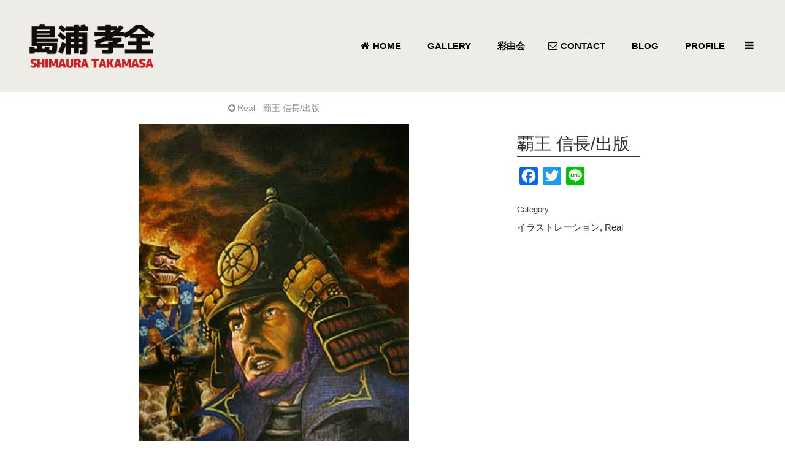

--- FILE ---
content_type: text/html; charset=UTF-8
request_url: https://saiyuukai.com/portfolio_page/%E8%A6%87%E7%8E%8B-%E4%BF%A1%E9%95%B7/
body_size: 8321
content:

<!DOCTYPE html>
<html lang="ja">
<head>
	<meta charset="UTF-8" />
			<meta name=viewport content="width=device-width,initial-scale=1,user-scalable=no">
	
    
	
			
				
	<link rel="profile" href="http://gmpg.org/xfn/11" />
	<link rel="pingback" href="https://saiyuukai.com/xmlrpc.php" />
	<link rel="shortcut icon" type="image/x-icon" href="https://saiyuukai.com/wp-content/uploads/2016/01/favicon.ico">
	<link rel="apple-touch-icon" href="https://saiyuukai.com/wp-content/uploads/2016/01/favicon.ico"/>
	<!--[if gte IE 9]>
	<style type="text/css">
		.gradient {
			filter: none;
		}
	</style>
	<![endif]-->

	<link href='//fonts.googleapis.com/css?family=Open+Sans:100,100italic,200,200italic,300,300italic,400,400italic,500,500italic,600,600italic,700,700italic,800,800italic,900,900italic%7CUbuntu:100,100italic,200,200italic,300,300italic,400,400italic,500,500italic,600,600italic,700,700italic,800,800italic,900,900italic%26subset%3Dlatin%2Clatin-ext' rel='stylesheet' type='text/css' />

	<!-- This site is optimized with the Yoast SEO plugin v14.7 - https://yoast.com/wordpress/plugins/seo/ -->
	<title>覇王 信長/出版 | 島浦孝全 彩由会の絵画・イラストレーション</title>
	<meta name="robots" content="index, follow" />
	<meta name="googlebot" content="index, follow, max-snippet:-1, max-image-preview:large, max-video-preview:-1" />
	<meta name="bingbot" content="index, follow, max-snippet:-1, max-image-preview:large, max-video-preview:-1" />
	<link rel="canonical" href="https://saiyuukai.com/portfolio_page/覇王-信長/" />
	<meta property="og:locale" content="ja_JP" />
	<meta property="og:type" content="article" />
	<meta property="og:title" content="覇王 信長/出版 | 島浦孝全 彩由会の絵画・イラストレーション" />
	<meta property="og:description" content="島浦孝全のリアルイラストレーション「覇王 信長」" />
	<meta property="og:url" content="https://saiyuukai.com/portfolio_page/覇王-信長/" />
	<meta property="og:site_name" content="島浦孝全 彩由会の絵画・イラストレーション" />
	<meta property="article:modified_time" content="2021-08-14T13:03:58+00:00" />
	<meta property="og:image" content="https://saiyuukai.com/wp-content/uploads/2016/01/88b456d156067b2f322fe31290fee599.jpg" />
	<meta property="og:image:width" content="833" />
	<meta property="og:image:height" content="1136" />
	<meta name="twitter:card" content="summary" />
	<script type="application/ld+json" class="yoast-schema-graph">{"@context":"https://schema.org","@graph":[{"@type":"WebSite","@id":"https://saiyuukai.com/#website","url":"https://saiyuukai.com/","name":"\u5cf6\u6d66\u5b5d\u5168 \u5f69\u7531\u4f1a\u306e\u7d75\u753b\u30fb\u30a4\u30e9\u30b9\u30c8\u30ec\u30fc\u30b7\u30e7\u30f3","description":"\u5cf6\u6d66\u5b5d\u5168\u3000\u5f69\u7531\u4f1a\u306e\u4f5c\u54c1\u96c6\u30fb\u6d3b\u52d5\u306e\u30db\u30fc\u30e0\u30da\u30fc\u30b8","potentialAction":[{"@type":"SearchAction","target":"https://saiyuukai.com/?s={search_term_string}","query-input":"required name=search_term_string"}],"inLanguage":"ja"},{"@type":"ImageObject","@id":"https://saiyuukai.com/portfolio_page/%e8%a6%87%e7%8e%8b-%e4%bf%a1%e9%95%b7/#primaryimage","inLanguage":"ja","url":"https://saiyuukai.com/wp-content/uploads/2016/01/88b456d156067b2f322fe31290fee599.jpg","width":833,"height":1136},{"@type":"WebPage","@id":"https://saiyuukai.com/portfolio_page/%e8%a6%87%e7%8e%8b-%e4%bf%a1%e9%95%b7/#webpage","url":"https://saiyuukai.com/portfolio_page/%e8%a6%87%e7%8e%8b-%e4%bf%a1%e9%95%b7/","name":"\u8987\u738b \u4fe1\u9577/\u51fa\u7248 | \u5cf6\u6d66\u5b5d\u5168 \u5f69\u7531\u4f1a\u306e\u7d75\u753b\u30fb\u30a4\u30e9\u30b9\u30c8\u30ec\u30fc\u30b7\u30e7\u30f3","isPartOf":{"@id":"https://saiyuukai.com/#website"},"primaryImageOfPage":{"@id":"https://saiyuukai.com/portfolio_page/%e8%a6%87%e7%8e%8b-%e4%bf%a1%e9%95%b7/#primaryimage"},"datePublished":"2016-01-28T13:44:01+00:00","dateModified":"2021-08-14T13:03:58+00:00","inLanguage":"ja","potentialAction":[{"@type":"ReadAction","target":["https://saiyuukai.com/portfolio_page/%e8%a6%87%e7%8e%8b-%e4%bf%a1%e9%95%b7/"]}]}]}</script>
	<!-- / Yoast SEO plugin. -->


<link rel='dns-prefetch' href='//fonts.googleapis.com' />
<link rel='dns-prefetch' href='//s.w.org' />
<link rel="alternate" type="application/rss+xml" title="島浦孝全 彩由会の絵画・イラストレーション &raquo; フィード" href="https://saiyuukai.com/feed/" />
<link rel="alternate" type="application/rss+xml" title="島浦孝全 彩由会の絵画・イラストレーション &raquo; コメントフィード" href="https://saiyuukai.com/comments/feed/" />
		<script type="text/javascript">
			window._wpemojiSettings = {"baseUrl":"https:\/\/s.w.org\/images\/core\/emoji\/13.0.0\/72x72\/","ext":".png","svgUrl":"https:\/\/s.w.org\/images\/core\/emoji\/13.0.0\/svg\/","svgExt":".svg","source":{"concatemoji":"https:\/\/saiyuukai.com\/wp-includes\/js\/wp-emoji-release.min.js?ver=5.5.17"}};
			!function(e,a,t){var n,r,o,i=a.createElement("canvas"),p=i.getContext&&i.getContext("2d");function s(e,t){var a=String.fromCharCode;p.clearRect(0,0,i.width,i.height),p.fillText(a.apply(this,e),0,0);e=i.toDataURL();return p.clearRect(0,0,i.width,i.height),p.fillText(a.apply(this,t),0,0),e===i.toDataURL()}function c(e){var t=a.createElement("script");t.src=e,t.defer=t.type="text/javascript",a.getElementsByTagName("head")[0].appendChild(t)}for(o=Array("flag","emoji"),t.supports={everything:!0,everythingExceptFlag:!0},r=0;r<o.length;r++)t.supports[o[r]]=function(e){if(!p||!p.fillText)return!1;switch(p.textBaseline="top",p.font="600 32px Arial",e){case"flag":return s([127987,65039,8205,9895,65039],[127987,65039,8203,9895,65039])?!1:!s([55356,56826,55356,56819],[55356,56826,8203,55356,56819])&&!s([55356,57332,56128,56423,56128,56418,56128,56421,56128,56430,56128,56423,56128,56447],[55356,57332,8203,56128,56423,8203,56128,56418,8203,56128,56421,8203,56128,56430,8203,56128,56423,8203,56128,56447]);case"emoji":return!s([55357,56424,8205,55356,57212],[55357,56424,8203,55356,57212])}return!1}(o[r]),t.supports.everything=t.supports.everything&&t.supports[o[r]],"flag"!==o[r]&&(t.supports.everythingExceptFlag=t.supports.everythingExceptFlag&&t.supports[o[r]]);t.supports.everythingExceptFlag=t.supports.everythingExceptFlag&&!t.supports.flag,t.DOMReady=!1,t.readyCallback=function(){t.DOMReady=!0},t.supports.everything||(n=function(){t.readyCallback()},a.addEventListener?(a.addEventListener("DOMContentLoaded",n,!1),e.addEventListener("load",n,!1)):(e.attachEvent("onload",n),a.attachEvent("onreadystatechange",function(){"complete"===a.readyState&&t.readyCallback()})),(n=t.source||{}).concatemoji?c(n.concatemoji):n.wpemoji&&n.twemoji&&(c(n.twemoji),c(n.wpemoji)))}(window,document,window._wpemojiSettings);
		</script>
		<style type="text/css">
img.wp-smiley,
img.emoji {
	display: inline !important;
	border: none !important;
	box-shadow: none !important;
	height: 1em !important;
	width: 1em !important;
	margin: 0 .07em !important;
	vertical-align: -0.1em !important;
	background: none !important;
	padding: 0 !important;
}
</style>
	<link rel='stylesheet' id='validate-engine-css-css'  href='https://saiyuukai.com/wp-content/plugins/wysija-newsletters/css/validationEngine.jquery.css?ver=2.14' type='text/css' media='all' />
<link rel='stylesheet' id='layerslider-css'  href='https://saiyuukai.com/wp-content/plugins/LayerSlider/static/layerslider/css/layerslider.css?ver=6.7.6' type='text/css' media='all' />
<link rel='stylesheet' id='ls-google-fonts-css'  href='https://fonts.googleapis.com/css?family=Lato:100,300,regular,700,900%7COpen+Sans:300%7CIndie+Flower:regular%7COswald:300,regular,700&#038;subset=latin%2Clatin-ext' type='text/css' media='all' />
<link rel='stylesheet' id='wp-block-library-css'  href='https://saiyuukai.com/wp-includes/css/dist/block-library/style.min.css?ver=5.5.17' type='text/css' media='all' />
<link rel='stylesheet' id='contact-form-7-css'  href='https://saiyuukai.com/wp-content/plugins/contact-form-7/includes/css/styles.css?ver=5.2.1' type='text/css' media='all' />
<link rel='stylesheet' id='default-icon-styles-css'  href='https://saiyuukai.com/wp-content/plugins/svg-vector-icon-plugin/public/../admin/css/wordpress-svg-icon-plugin-style.min.css?ver=5.5.17' type='text/css' media='all' />
<link rel='stylesheet' id='wp-v-icons-css-css'  href='https://saiyuukai.com/wp-content/plugins/wp-visual-icon-fonts/css/wpvi-fa4.css?ver=5.5.17' type='text/css' media='all' />
<link rel='stylesheet' id='mkd_default_style-css'  href='https://saiyuukai.com/wp-content/themes/template/style.css?ver=5.5.17' type='text/css' media='all' />
<link rel='stylesheet' id='mkd_stylesheet-css'  href='https://saiyuukai.com/wp-content/themes/template/css/stylesheet.min.css?ver=5.5.17' type='text/css' media='all' />
<link rel='stylesheet' id='mkd_blog-css'  href='https://saiyuukai.com/wp-content/themes/template/css/blog.css?ver=5.5.17' type='text/css' media='all' />
<link rel='stylesheet' id='mkd_portfolio-css'  href='https://saiyuukai.com/wp-content/themes/template/css/mkd_portfolio.css?ver=5.5.17' type='text/css' media='all' />
<link rel='stylesheet' id='mkd_style_dynamic-css'  href='https://saiyuukai.com/wp-content/themes/template/css/style_dynamic.php?ver=5.5.17' type='text/css' media='all' />
<link rel='stylesheet' id='mkd_font-awesome-css'  href='https://saiyuukai.com/wp-content/themes/template/css/font-awesome/css/font-awesome.min.css?ver=5.5.17' type='text/css' media='all' />
<link rel='stylesheet' id='mkd_elegant-icons-css'  href='https://saiyuukai.com/wp-content/themes/template/css/elegant-icons/style.min.css?ver=5.5.17' type='text/css' media='all' />
<link rel='stylesheet' id='mkd_responsive-css'  href='https://saiyuukai.com/wp-content/themes/template/css/responsive.min.css?ver=5.5.17' type='text/css' media='all' />
<link rel='stylesheet' id='mkd_style_dynamic_responsive-css'  href='https://saiyuukai.com/wp-content/themes/template/css/style_dynamic_responsive.php?ver=5.5.17' type='text/css' media='all' />
<link rel='stylesheet' id='js_composer_front-css'  href='https://saiyuukai.com/wp-content/plugins/js_composer/assets/css/js_composer.min.css?ver=5.5.2' type='text/css' media='all' />
<link rel='stylesheet' id='mkd_custom_css-css'  href='https://saiyuukai.com/wp-content/themes/template/css/custom_css.php?ver=5.5.17' type='text/css' media='all' />
<link rel='stylesheet' id='mkd_mac_stylesheet-css'  href='https://saiyuukai.com/wp-content/themes/template/css/mac_stylesheet.css?ver=5.5.17' type='text/css' media='all' />
<link rel='stylesheet' id='mkd_webkit-css'  href='https://saiyuukai.com/wp-content/themes/template/css/webkit_stylesheet.css?ver=5.5.17' type='text/css' media='all' />
<link rel='stylesheet' id='childstyle-css'  href='https://saiyuukai.com/wp-content/themes/shimaura/style.css?ver=5.5.17' type='text/css' media='all' />
<link rel='stylesheet' id='addtoany-css'  href='https://saiyuukai.com/wp-content/plugins/add-to-any/addtoany.min.css?ver=1.15' type='text/css' media='all' />
<link rel='stylesheet' id='sccss_style-css'  href='https://saiyuukai.com/?sccss=1&#038;ver=5.5.17' type='text/css' media='all' />
<script type='text/javascript' id='layerslider-greensock-js-extra'>
/* <![CDATA[ */
var LS_Meta = {"v":"6.7.6"};
/* ]]> */
</script>
<script type='text/javascript' src='https://saiyuukai.com/wp-content/plugins/LayerSlider/static/layerslider/js/greensock.js?ver=1.19.0' id='layerslider-greensock-js'></script>
<script type='text/javascript' src='https://saiyuukai.com/wp-includes/js/jquery/jquery.js?ver=1.12.4-wp' id='jquery-core-js'></script>
<script type='text/javascript' src='https://saiyuukai.com/wp-content/plugins/LayerSlider/static/layerslider/js/layerslider.kreaturamedia.jquery.js?ver=6.7.6' id='layerslider-js'></script>
<script type='text/javascript' src='https://saiyuukai.com/wp-content/plugins/LayerSlider/static/layerslider/js/layerslider.transitions.js?ver=6.7.6' id='layerslider-transitions-js'></script>
<script type='text/javascript' src='https://saiyuukai.com/wp-content/plugins/add-to-any/addtoany.min.js?ver=1.1' id='addtoany-js'></script>
<meta name="generator" content="Powered by LayerSlider 6.7.6 - Multi-Purpose, Responsive, Parallax, Mobile-Friendly Slider Plugin for WordPress." />
<!-- LayerSlider updates and docs at: https://layerslider.kreaturamedia.com -->
<link rel="https://api.w.org/" href="https://saiyuukai.com/wp-json/" /><link rel='shortlink' href='https://saiyuukai.com/?p=11138' />
<link rel="alternate" type="application/json+oembed" href="https://saiyuukai.com/wp-json/oembed/1.0/embed?url=https%3A%2F%2Fsaiyuukai.com%2Fportfolio_page%2F%25e8%25a6%2587%25e7%258e%258b-%25e4%25bf%25a1%25e9%2595%25b7%2F" />
<link rel="alternate" type="text/xml+oembed" href="https://saiyuukai.com/wp-json/oembed/1.0/embed?url=https%3A%2F%2Fsaiyuukai.com%2Fportfolio_page%2F%25e8%25a6%2587%25e7%258e%258b-%25e4%25bf%25a1%25e9%2595%25b7%2F&#038;format=xml" />

<script data-cfasync="false">
window.a2a_config=window.a2a_config||{};a2a_config.callbacks=[];a2a_config.overlays=[];a2a_config.templates={};a2a_localize = {
	Share: "共有",
	Save: "ブックマーク",
	Subscribe: "購読",
	Email: "メール",
	Bookmark: "ブックマーク",
	ShowAll: "すべて表示する",
	ShowLess: "小さく表示する",
	FindServices: "サービスを探す",
	FindAnyServiceToAddTo: "追加するサービスを今すぐ探す",
	PoweredBy: "Powered by",
	ShareViaEmail: "メールでシェアする",
	SubscribeViaEmail: "メールで購読する",
	BookmarkInYourBrowser: "ブラウザにブックマーク",
	BookmarkInstructions: "このページをブックマークするには、 Ctrl+D または \u2318+D を押下。",
	AddToYourFavorites: "お気に入りに追加",
	SendFromWebOrProgram: "任意のメールアドレスまたはメールプログラムから送信",
	EmailProgram: "メールプログラム",
	More: "詳細&#8230;",
	ThanksForSharing: "Thanks for sharing!",
	ThanksForFollowing: "Thanks for following!"
};

(function(d,s,a,b){a=d.createElement(s);b=d.getElementsByTagName(s)[0];a.async=1;a.src="https://static.addtoany.com/menu/page.js";b.parentNode.insertBefore(a,b);})(document,"script");
</script>
<script type="text/javascript">
<!--
/******************************************************************************
***   COPY PROTECTED BY http://chetangole.com/blog/wp-copyprotect/   version 3.1.0 ****
******************************************************************************/
var message="右クリック禁止";
function clickIE4(){
if (event.button==2){
alert(message);
return false;
}
}

function clickNS4(e){
if (document.layers||document.getElementById&&!document.all){
if (e.which==2||e.which==3){
alert(message);
return false;
}
}
}

if (document.layers){
document.captureEvents(Event.MOUSEDOWN);
document.onmousedown=clickNS4;
}
else if (document.all&&!document.getElementById){
document.onmousedown=clickIE4;
}
document.oncontextmenu=new Function("alert(message);return false")
// --> 
</script>

<!--[if IE 9]><link rel="stylesheet" type="text/css" href="https://saiyuukai.com/wp-content/themes/template/css/ie9_stylesheet.css" media="screen"><![endif]--><meta name="generator" content="Powered by WPBakery Page Builder - drag and drop page builder for WordPress."/>
<!--[if lte IE 9]><link rel="stylesheet" type="text/css" href="https://saiyuukai.com/wp-content/plugins/js_composer/assets/css/vc_lte_ie9.min.css" media="screen"><![endif]-->		<style type="text/css" id="wp-custom-css">
			/*.mkd_slider {
    margin-bottom: 495px;
}*/
.carousel-inner .item .image {
    background-size: contain;
}
@media only screen and (min-width: 1200px){
.carousel.full_screen {
    height: 1200px !important;
}
}
.ls-v6 .ls-circle-timer {
    display: none !important;
    opacity: 0 !important;
}
@media only screen and (max-width: 450px){
#layerslider_1 {
    margin-top: -140px !important;
}
}		</style>
		<noscript><style type="text/css"> .wpb_animate_when_almost_visible { opacity: 1; }</style></noscript>
</head>

<body class="portfolio_page-template-default single single-portfolio_page postid-11138 mkd-core-1.0.4  mkd-child-theme-ver- mkd-theme-ver-1.11 smooth_scroll side_menu_slide_with_content wpb-js-composer js-comp-ver-5.5.2 vc_responsive">

	<section class="side_menu right">
				<a href="#" target="_self" class="close_side_menu"></a>
		<div id="text-2" class="widget widget_text posts_holder">			<div class="textwidget"><div class="separator  transparent center  " style="margin-top:20px"></div>

<a href="https://shimaura.com"><img src="https://saiyuukai.com/wp-content/uploads/2016/01/logo_sub.png"></a> </div>
		</div><div id="nav_menu-5" class="widget widget_nav_menu posts_holder"><h4>MENU</h4><div class="menu-sidebar_menu-container"><ul id="menu-sidebar_menu" class="menu"><li id="menu-item-11240" class="menu-item menu-item-type-post_type menu-item-object-page menu-item-has-children menu-item-11240"><a href="https://saiyuukai.com/gallery/">GALLERY</a>
<ul class="sub-menu">
	<li id="menu-item-11241" class="menu-item menu-item-type-post_type menu-item-object-page menu-item-11241"><a href="https://saiyuukai.com/gallery/art/">Art list</a></li>
	<li id="menu-item-11242" class="menu-item menu-item-type-post_type menu-item-object-page menu-item-11242"><a href="https://saiyuukai.com/gallery/illustration/">Illustration list</a></li>
	<li id="menu-item-11676" class="menu-item menu-item-type-post_type menu-item-object-page menu-item-11676"><a href="https://saiyuukai.com/gallery/member-list/">会員作品</a></li>
</ul>
</li>
</ul></div></div>	</section>
<div class="wrapper">
<div class="wrapper_inner">
<!-- Google Analytics start -->
<!-- Google Analytics end -->

	<header class="page_header scrolled_not_transparent  fixed">
	<div class="header_inner clearfix">

<!--insert start-->
				<!--insert end-->
	<div class="header_top_bottom_holder">
				<div class="header_bottom clearfix " style=" background-color:rgba(237, 236, 231, 1);" >
			                    					<div class="header_inner_left">
                        													<div class="mobile_menu_button"><span><i class="fa fa-bars"></i></span></div>
												
						
						
													<div class="logo_wrapper"  >
																<div class="mkd_logo"><a  href="https://saiyuukai.com/"><img class="normal" src="https://saiyuukai.com/wp-content/uploads/2016/01/logo.png" alt="Logo"/><img class="light" src="https://saiyuukai.com/wp-content/uploads/2016/01/logo_sub.png" alt="Logo"/><img class="dark" src="https://saiyuukai.com/wp-content/themes/template/img/logo_black.png" alt="Logo"/><img class="sticky" src="https://saiyuukai.com/wp-content/themes/template/img/logo_black.png" alt="Logo"/><img class="mobile" src="https://saiyuukai.com/wp-content/uploads/2016/01/logo.png" alt="Logo"/></a></div>
															</div>
												
						
						                        					</div>
										                                                							<div class="header_inner_right">
								<div class="side_menu_button_wrapper right">
																											<div class="side_menu_button">
<!-- insert start-->
                                    <!--insert end-->
																														<a class="side_menu_button_link normal" href="javascript:void(0)">
												<i class="fa fa-bars"></i>
										</a>									</div>
								</div>
							</div>
																		<nav class="main_menu drop_down right">
							<ul id="menu-main_menu" class=""><li id="nav-menu-item-10335" class="menu-item menu-item-type-post_type menu-item-object-page menu-item-home  narrow"><a title="トップページ" href="https://saiyuukai.com/" class=""><span class="item_inner"><i class="menu_icon fa fa-home"></i>HOME</span><span class="plus"></span></a></li>
<li id="nav-menu-item-10337" class="menu-item menu-item-type-post_type menu-item-object-page menu-item-has-children  has_sub narrow"><a href="https://saiyuukai.com/gallery/" class=""><span class="item_inner"><i class="menu_icon fa blank"></i>GALLERY</span><span class="plus"></span></a>
<div class="second"><div class="inner"><ul>
	<li id="nav-menu-item-10945" class="menu-item menu-item-type-post_type menu-item-object-page "><a href="https://saiyuukai.com/gallery/art/" class=""><span class="item_inner"><i class="menu_icon fa blank"></i>Art</span><span class="plus"></span></a></li>
	<li id="nav-menu-item-10948" class="menu-item menu-item-type-post_type menu-item-object-page "><a href="https://saiyuukai.com/gallery/illustration/" class=""><span class="item_inner"><i class="menu_icon fa blank"></i>Illustration</span><span class="plus"></span></a></li>
	<li id="nav-menu-item-11677" class="menu-item menu-item-type-post_type menu-item-object-page "><a href="https://saiyuukai.com/gallery/member-list/" class=""><span class="item_inner"><i class="menu_icon fa blank"></i>会員作品</span><span class="plus"></span></a></li>
</ul></div></div>
</li>
<li id="nav-menu-item-11029" class="menu-item menu-item-type-post_type menu-item-object-page  narrow"><a href="https://saiyuukai.com/%e5%bd%a9%e7%94%b1%e4%bc%9a/" class=""><span class="item_inner"><i class="menu_icon fa blank"></i>彩由会</span><span class="plus"></span></a></li>
<li id="nav-menu-item-10336" class="menu-item menu-item-type-post_type menu-item-object-page  narrow"><a title="お問い合わせ" href="https://saiyuukai.com/contact/" class=""><span class="item_inner"><i class="menu_icon fa fa-envelope-o"></i>CONTACT</span><span class="plus"></span></a></li>
<li id="nav-menu-item-11243" class="menu-item menu-item-type-custom menu-item-object-custom  narrow"><a href="/blog/" class=""><span class="item_inner"><i class="menu_icon fa blank"></i>BLOG</span><span class="plus"></span></a></li>
<li id="nav-menu-item-10339" class="menu-item menu-item-type-post_type menu-item-object-page  narrow"><a title="プロフィール" href="https://saiyuukai.com/profile/" class=""><span class="item_inner"><i class="menu_icon fa blank"></i>PROFILE</span><span class="plus"></span></a></li>
</ul>						</nav>
												                        											<nav class="mobile_menu">
							<ul id="menu-main_menu-1" class=""><li id="mobile-menu-item-10335" class="menu-item menu-item-type-post_type menu-item-object-page menu-item-home "><a title="トップページ" href="https://saiyuukai.com/" class=""><span>HOME</span></a><span class="mobile_arrow"><i class="fa fa-angle-right"></i><i class="fa fa-angle-down"></i></span></li>
<li id="mobile-menu-item-10337" class="menu-item menu-item-type-post_type menu-item-object-page menu-item-has-children  has_sub"><a href="https://saiyuukai.com/gallery/" class=""><span>GALLERY</span></a><span class="mobile_arrow"><i class="fa fa-angle-right"></i><i class="fa fa-angle-down"></i></span>
<ul class="sub_menu">
	<li id="mobile-menu-item-10945" class="menu-item menu-item-type-post_type menu-item-object-page "><a href="https://saiyuukai.com/gallery/art/" class=""><span>Art</span></a><span class="mobile_arrow"><i class="fa fa-angle-right"></i><i class="fa fa-angle-down"></i></span></li>
	<li id="mobile-menu-item-10948" class="menu-item menu-item-type-post_type menu-item-object-page "><a href="https://saiyuukai.com/gallery/illustration/" class=""><span>Illustration</span></a><span class="mobile_arrow"><i class="fa fa-angle-right"></i><i class="fa fa-angle-down"></i></span></li>
	<li id="mobile-menu-item-11677" class="menu-item menu-item-type-post_type menu-item-object-page "><a href="https://saiyuukai.com/gallery/member-list/" class=""><span>会員作品</span></a><span class="mobile_arrow"><i class="fa fa-angle-right"></i><i class="fa fa-angle-down"></i></span></li>
</ul>
</li>
<li id="mobile-menu-item-11029" class="menu-item menu-item-type-post_type menu-item-object-page "><a href="https://saiyuukai.com/%e5%bd%a9%e7%94%b1%e4%bc%9a/" class=""><span>彩由会</span></a><span class="mobile_arrow"><i class="fa fa-angle-right"></i><i class="fa fa-angle-down"></i></span></li>
<li id="mobile-menu-item-10336" class="menu-item menu-item-type-post_type menu-item-object-page "><a title="お問い合わせ" href="https://saiyuukai.com/contact/" class=""><span>CONTACT</span></a><span class="mobile_arrow"><i class="fa fa-angle-right"></i><i class="fa fa-angle-down"></i></span></li>
<li id="mobile-menu-item-11243" class="menu-item menu-item-type-custom menu-item-object-custom "><a href="/blog/" class=""><span>BLOG</span></a><span class="mobile_arrow"><i class="fa fa-angle-right"></i><i class="fa fa-angle-down"></i></span></li>
<li id="mobile-menu-item-10339" class="menu-item menu-item-type-post_type menu-item-object-page "><a title="プロフィール" href="https://saiyuukai.com/profile/" class=""><span>PROFILE</span></a><span class="mobile_arrow"><i class="fa fa-angle-right"></i><i class="fa fa-angle-down"></i></span></li>
</ul>						</nav>
									</div>
		</div>
	</div>

	</header>
	<a id='back_to_top' class="right" href='#'>
			<span class="fa-stack">
				<span class="arrow_carrot-up"></span>
			</span>
	</a>



<div class="content content_top_margin">
			<div class="content_inner  ">
															
<div class="container" >
	<div class="container_inner default_template_holder clearfix" >
		<div class="portfolio_single small-images">
			
<div class="two_columns_66_33 clearfix portfolio_container">
	<div class="column1">
		<div class="column_inner">
                        <h1 class="portfolio_h1">Real - 覇王 信長/出版</h1>
			<div class="portfolio_images">
				                                                    <a class="lightbox_single_portfolio" title="信長" href="https://saiyuukai.com/wp-content/uploads/2016/01/88b456d156067b2f322fe31290fee599-440x600.jpg" data-rel="prettyPhoto[single_pretty_photo]">
                                <img src="https://saiyuukai.com/wp-content/uploads/2016/01/88b456d156067b2f322fe31290fee599-440x600.jpg" alt="" />
                            </a>
                                                                            <a class="lightbox_single_portfolio" title="覇王信長" href="https://saiyuukai.com/wp-content/uploads/2021/08/0a81bfd91ee45ff80a40e07015e019cf-412x600.jpg" data-rel="prettyPhoto[single_pretty_photo]">
                                <img src="https://saiyuukai.com/wp-content/uploads/2021/08/0a81bfd91ee45ff80a40e07015e019cf-412x600.jpg" alt="" />
                            </a>
                        			</div>
		</div>
	</div>
	<div class="column2">
		<div class="column_inner">
			<div class="portfolio_detail portfolio_single_follow clearfix">
				
<h2 class="info_section_title" style="margin-bottom:10px;color:#333333;">覇王 信長/出版</h2>
<div class="info portfolio_single_content">
	<div class="addtoany_share_save_container addtoany_content addtoany_content_bottom"><div class="a2a_kit a2a_kit_size_30 addtoany_list" data-a2a-url="https://saiyuukai.com/portfolio_page/%e8%a6%87%e7%8e%8b-%e4%bf%a1%e9%95%b7/" data-a2a-title="覇王 信長/出版"><a class="a2a_button_facebook" href="https://www.addtoany.com/add_to/facebook?linkurl=https%3A%2F%2Fsaiyuukai.com%2Fportfolio_page%2F%25e8%25a6%2587%25e7%258e%258b-%25e4%25bf%25a1%25e9%2595%25b7%2F&amp;linkname=%E8%A6%87%E7%8E%8B%20%E4%BF%A1%E9%95%B7%2F%E5%87%BA%E7%89%88" title="Facebook" rel="nofollow noopener" target="_blank"></a><a class="a2a_button_twitter" href="https://www.addtoany.com/add_to/twitter?linkurl=https%3A%2F%2Fsaiyuukai.com%2Fportfolio_page%2F%25e8%25a6%2587%25e7%258e%258b-%25e4%25bf%25a1%25e9%2595%25b7%2F&amp;linkname=%E8%A6%87%E7%8E%8B%20%E4%BF%A1%E9%95%B7%2F%E5%87%BA%E7%89%88" title="Twitter" rel="nofollow noopener" target="_blank"></a><a class="a2a_button_line" href="https://www.addtoany.com/add_to/line?linkurl=https%3A%2F%2Fsaiyuukai.com%2Fportfolio_page%2F%25e8%25a6%2587%25e7%258e%258b-%25e4%25bf%25a1%25e9%2595%25b7%2F&amp;linkname=%E8%A6%87%E7%8E%8B%20%E4%BF%A1%E9%95%B7%2F%E5%87%BA%E7%89%88" title="Line" rel="nofollow noopener" target="_blank"></a></div></div></div> <!-- close div.portfolio_content -->	<div class="info portfolio_single_categories">
		<h6 class="info_section_title" >Category </h6>
		<p>
			<span class="category">
			イラストレーション, Real			</span> <!-- close span.category -->
		</p>
	</div> <!-- close div.info.portfolio-categories -->

                                			</div>
		</div>
	</div>
</div>    <div class="portfolio_navigation">
        <div class="portfolio_navigation_inner">
                            <div class="portfolio_prev">
                    <a href="https://saiyuukai.com/portfolio_page/%e5%ae%89%e5%ae%85%e8%88%b9/" rel="prev"><i class="fa fa-angle-left"></i></a>                </div> <!-- close div.portfolio_prev -->
                                                    <div class="portfolio_next">
                    <a href="https://saiyuukai.com/portfolio_page/cherry-blossoms/" rel="next"><i class="fa fa-angle-right"></i></a>                </div> <!-- close div.portfolio_next -->
                    </div>
    </div> <!-- close div.portfolio_navigation -->
			</div> <!-- close div.portfolio single -->
	</div> <!-- close div.container inner -->
</div> <!-- close div.container -->				

    </div>
</div>


<footer >
	<div class="footer_inner clearfix">
					<div class="footer_top_holder">
				<div class="footer_top footer_top_full">
																							</div>
                			</div>
				            			<div class="footer_bottom_holder">
                <div class="footer_bottom_holder_inner">
                    
                                                                <div class="column_inner">
                                        <div class="menu-main_menu-container"><ul id="menu-main_menu-2" class="menu"><li id="menu-item-10335" class="menu-item menu-item-type-post_type menu-item-object-page menu-item-home menu-item-10335"><a title="トップページ" href="https://saiyuukai.com/">HOME</a></li>
<li id="menu-item-10337" class="menu-item menu-item-type-post_type menu-item-object-page menu-item-has-children menu-item-10337"><a href="https://saiyuukai.com/gallery/">GALLERY</a>
<ul class="sub-menu">
	<li id="menu-item-10945" class="menu-item menu-item-type-post_type menu-item-object-page menu-item-10945"><a href="https://saiyuukai.com/gallery/art/">Art</a></li>
	<li id="menu-item-10948" class="menu-item menu-item-type-post_type menu-item-object-page menu-item-10948"><a href="https://saiyuukai.com/gallery/illustration/">Illustration</a></li>
	<li id="menu-item-11677" class="menu-item menu-item-type-post_type menu-item-object-page menu-item-11677"><a href="https://saiyuukai.com/gallery/member-list/">会員作品</a></li>
</ul>
</li>
<li id="menu-item-11029" class="menu-item menu-item-type-post_type menu-item-object-page menu-item-11029"><a href="https://saiyuukai.com/%e5%bd%a9%e7%94%b1%e4%bc%9a/">彩由会</a></li>
<li id="menu-item-10336" class="menu-item menu-item-type-post_type menu-item-object-page menu-item-10336"><a title="お問い合わせ" href="https://saiyuukai.com/contact/">CONTACT</a></li>
<li id="menu-item-11243" class="menu-item menu-item-type-custom menu-item-object-custom menu-item-11243"><a href="/blog/">BLOG</a></li>
<li id="menu-item-10339" class="menu-item menu-item-type-post_type menu-item-object-page menu-item-10339"><a title="プロフィール" href="https://saiyuukai.com/profile/">PROFILE</a></li>
</ul></div>                                    </div>
                                                                                </div>
			</div>
            			</div>
</footer>
</div>
</div>
<script type='text/javascript' id='contact-form-7-js-extra'>
/* <![CDATA[ */
var wpcf7 = {"apiSettings":{"root":"https:\/\/saiyuukai.com\/wp-json\/contact-form-7\/v1","namespace":"contact-form-7\/v1"}};
/* ]]> */
</script>
<script type='text/javascript' src='https://saiyuukai.com/wp-content/plugins/contact-form-7/includes/js/scripts.js?ver=5.2.1' id='contact-form-7-js'></script>
<script type='text/javascript' id='mkd-like-js-extra'>
/* <![CDATA[ */
var mkdLike = {"ajaxurl":"https:\/\/saiyuukai.com\/wp-admin\/admin-ajax.php"};
/* ]]> */
</script>
<script type='text/javascript' src='https://saiyuukai.com/wp-content/themes/template/js/mkd-like.js?ver=1.0' id='mkd-like-js'></script>
<script type='text/javascript' src='https://saiyuukai.com/wp-content/themes/template/js/plugins.js?ver=5.5.17' id='mkd_plugins-js'></script>
<script type='text/javascript' src='https://saiyuukai.com/wp-content/themes/template/js/jquery.mousewheel.min.js?ver=5.5.17' id='mousewheel-js'></script>
<script type='text/javascript' src='https://saiyuukai.com/wp-content/plugins/js_composer/assets/lib/bower/isotope/dist/isotope.pkgd.min.js?ver=5.5.2' id='isotope-js'></script>
<script type='text/javascript' src='https://saiyuukai.com/wp-content/themes/template/js/jquery.mixitup.min.js?ver=5.5.17' id='mixitup-js'></script>
<script type='text/javascript' src='https://saiyuukai.com/wp-content/themes/template/js/default_dynamic.php?ver=5.5.17' id='mkd_default_dynamic-js'></script>
<script type='text/javascript' src='https://saiyuukai.com/wp-content/themes/template/js/mkd_portfolio.min.js?ver=5.5.17' id='mkd_portfolio-js'></script>
<script type='text/javascript' src='https://saiyuukai.com/wp-content/themes/template/js/default.min.js?ver=5.5.17' id='mkd_default-js'></script>
<script type='text/javascript' src='https://saiyuukai.com/wp-content/themes/template/js/blog.min.js?ver=5.5.17' id='mkd_blog-js'></script>
<script type='text/javascript' src='https://saiyuukai.com/wp-content/themes/template/js/custom_js.php?ver=5.5.17' id='mkd_custom_js-js'></script>
<script type='text/javascript' src='https://saiyuukai.com/wp-includes/js/comment-reply.min.js?ver=5.5.17' id='comment-reply-js'></script>
<script type='text/javascript' src='https://saiyuukai.com/wp-content/plugins/js_composer/assets/js/dist/js_composer_front.min.js?ver=5.5.2' id='wpb_composer_front_js-js'></script>
<script type='text/javascript' src='https://saiyuukai.com/wp-includes/js/wp-embed.min.js?ver=5.5.17' id='wp-embed-js'></script>
</body>
</html>	

--- FILE ---
content_type: text/css
request_url: https://saiyuukai.com/wp-content/themes/template/css/mkd_portfolio.css?ver=5.5.17
body_size: 8890
content:
/**
 * 12. Portfolio styles
 *
 * In this section styles for portfolios are defined and they are consisted from this sections:
 * 1. Portfolio single
 * 2. Portfolio shortcode
 * 3. Portfolio Masonry
 * 4. New Hover effects
 * 5. Portfolio one by one loading
 */

/* ==========================================================================
   1. Portfolio single styles
   ========================================================================== */
.portfolio_single,
.portfolio_single_text_holder,
.portfolio_detail,
.lightbox_single_portfolio {
	position: relative;
}

.portfolio_single .portfolio_images img,
.portfolio_single .portfolio_images > a.lightbox_single_portfolio,
.portfolio_single.small-slider .flexslider,
.portfolio_single .portfolio_images .fluid-width-video-wrapper,
.portfolio_single.small-images .portfolio_images img{
	display: block;
	margin: 0 0 18px;
}

.portfolio_single .flexslider,
.portfolio_single .portfolio_images .fluid-width-video-wrapper:last-child,
.portfolio_single .portfolio_images > a.lightbox_single_portfolio:last-child,
.portfolio_single .portfolio_images img:last-child{
	margin: 0;
}

.portfolio_single a.lightbox_single_portfolio > i{
	position: absolute;
	top: 50%;
	left: 50%;
	display: inline-block;
	vertical-align: middle;
	font-size: 40px;
	color: #fff;
	margin: -20px 0 0 -15px;
	z-index: 110;
}

.portfolio_single .portfolio_container {
	position: relative;
	z-index: 200;
}

.portfolio_single.big-slider .portfolio_container,
.portfolio_single.big-images .portfolio_container,
.portfolio_single.gallery .portfolio_container{
	display: block;
	padding: 46px 45px 26px;
	background-color: #fff;
	-webkit-box-sizing: border-box;
	-moz-box-sizing: border-box;
	box-sizing: border-box;
}

.portfolio_single.gallery .portfolio_container{
	margin: -2% 0 0;
}

.portfolio_single .portfolio_single_text_title span{
	color: inherit;
	font-size: inherit;
	line-height: inherit;
}

.portfolio_single .portfolio_single_text_title{
	margin: 0 0 24px;
	color: #393939;
}

.portfolio_detail.portfolio_single_follow {
	position: relative;
}

.portfolio_detail .info,
.portfolio_single_text_holder{
	margin: 0 0 20px;
}

.portfolio_detail .info .info_section_title {
	margin-bottom: 4px;
	color:#363636;
}

.video_holder {
	position: relative;
	width: 100%;
	display: block;
	min-height: 1px;
}

.portfolio_single .video .mobile-video-image {
	background-position: center center;
	background-repeat: no-repeat;
	background-size: cover;
	display: none;
	height: 100%;
	left: 0;
	position: absolute;
	top: 0;
	width: 100%;
	z-index: 10;
}

.portfolio_single .video {
	margin: 0 0 44px;
	position: relative;
}

.portfolio_single .video .video-wrap {
	overflow: hidden;
	position: relative;
	width: 100%;
	z-index: 10;
}

.portfolio_single .video .video-wrap .mejs-poster {
	background-size: cover!important;
	-moz-background-size: cover!important;
	-webkit-background-size: cover!important;
	-o-background-size: cover!important;
	width: 100% !important;
	height: 100% !important;
}

.portfolio_single .video .video-wrap .mejs-container {
	background-color: transparent!important;
	background-image: none!important;
	height: 100% !important;
	width: 100% !important;
	overflow: hidden;
}

.portfolio_single .video .video-wrap .mejs-mediaelement {
	background: none !important;
	border: 0px !important;
}

.portfolio_single .video .video-wrap .mejs-container .mejs-poster img {
	max-width: none!important;
	width: 100%!important;
}

.portfolio_single .mejs-container .mejs-controls {
	visibility: visible !important;
}

.portfolio_single .mejs-controls .mejs-volume-button .mejs-volume-slider {
	display: none !important;
}

.flexslider .slides .mejs-poster img,
.portfolio_slider .portfolio_slides .mejs-poster img {
	display: none;
}

.portfolio_single .flexslider .video .video-wrap {
	margin: 0;
}

.portfolio_single .social_share_list_holder ul li{
	margin: 6px 12px 0 0;
}

/* Portfolio single gallery template
   ========================================================================== */
.portfolio_gallery {
	display: inline-block;
	width: 100%;
	position: relative;
	margin: 0;
	vertical-align: middle;
}

.portfolio_gallery a {
	position: relative;
	float: left;
	display: inline-block;
	overflow: hidden;
	-webkit-backface-visibility: hidden;
	-webkit-transform: translateZ(0px);
	-moz-transform: translateZ(0px);
}

.portfolio_gallery a.v2 {
	width: 49%;
	margin: 0 2% 2% 0;
}

.portfolio_gallery a.v3 {
	width: 32%;
	margin: 0 2% 2% 0;
}

.portfolio_gallery a.v4 {
	width: 23.5%;
	margin: 0 2% 2% 0;
}

.portfolio_gallery a.v2:nth-child(2n),
.portfolio_gallery a.v3:nth-child(3n),
.portfolio_gallery a.v4:nth-child(4n) {
	margin: 0 0 2% 0;
}

.portfolio_gallery a img,
.portfolio_gallery a frame {
	position: relative;
	display: block;
	width: 100%;
	z-index: 100;
}

.portfolio_gallery iframe{
	min-height: 200px;
}

.portfolio_gallery a .gallery_text_holder{
	background-color: rgba(255, 255, 255, 0.90);
	position: absolute;
	bottom: 0;
	left: 0;
	width: 100%;
	height: 100%;
	display: inline-block;
	z-index: 200;
	opacity: 0;
	filter: alpha(opacity=0);
	visibility: visible;
	-webkit-transition: opacity 0.15s ease-out;
	-moz-transition: opacity 0.15s ease-out;
	-o-transition: opacity 0.15s ease-out;
	-ms-transition: opacity 0.15s ease-out;
}

.portfolio_gallery a:hover .gallery_text_holder{
	opacity: 1;
	filter: alpha(opacity=100);
}

.portfolio_gallery a .gallery_text_outer{
	display: table;
	text-align: center;
	width: 100%;
	height: 100%;
}

.portfolio_gallery a .gallery_text_inner{
	display: table-cell;
	vertical-align: middle;
}

.portfolio_gallery a .gallery_text_inner .separator.animate{
	border-bottom: medium none;
	transition: width 0.4s ease 0s;
	width: 0;
	background-color: #393939;
	display: inline-block;
	height: 2px;
	margin: 10px 0;
}

.portfolio_gallery a:hover .gallery_text_inner .separator.animate{
	width: 10%;
}

.portfolio_gallery a .gallery_text_inner h4{
	display: block;
	margin: 0;
	padding: 0px 15px;
	color: #393939;
}

/* End of portfolio gallery template styles
   ========================================================================== */

/* Portfolio navigation styles
   ========================================================================== */
.portfolio_navigation {
	display: inline-block;
	width: 100%;
	padding: 40px 0 50px;
	z-index: 100;
	position: relative;
	text-align: center;
	vertical-align: middle;
}


.portfolio_navigation_inner {
	position: relative;
	display: block;
	height: 33px;
}

.portfolio_navigation .portfolio_prev,
.portfolio_navigation .portfolio_next,
.portfolio_navigation .portfolio_button {
	position: relative;
	display: inline-block;
	height: 33px;
	width: auto;
	margin: 0;
	background-color: transparent;
	text-align:left;
	vertical-align: middle;
	cursor: pointer;
	white-space: nowrap;
	outline: none;
	text-shadow: none;
}

.portfolio_navigation .portfolio_button{
	width: 33px;
}

.portfolio_navigation .portfolio_prev {
	position: absolute;
	top: 0;
	left: 0;
}

.portfolio_navigation .portfolio_next {
	position: absolute;
	top: 0;
	right: 0;
}

.portfolio_navigation a {
	font-size: 30px;
	color: #a6a6a6;
	-webkit-transition: color 0.15s ease-out;
	-moz-transition: color 0.15s ease-out;
	-ms-transition: color 0.15s ease-out;
	-o-transition: color 0.15s ease-out;
	transition: color 0.15s ease-out;
}

.portfolio_navigation a:hover {
	color: #393939;
}

.portfolio_navigation a,
.portfolio_navigation span {
	line-height: 33px;
	display: block;
}

.portfolio_navigation span:before {
	display: block;
}

/* End of portfolio navigation styles
   ========================================================================== */

/* ==========================================================================
   2. Portfolio shortcode styles
   ========================================================================== */

.projects_holder_outer{
	margin: 0;
	display: block;
	width: 100%;
}

.projects_holder_outer .container .container_inner{
	padding: 0;
}

.full_width .projects_holder_outer.v6 ,
.full_width .projects_holder_outer.v5 ,
.full_width .projects_holder_outer.v4 ,
.full_width .projects_holder_outer.v5 .standard,
.full_width .projects_holder_outer.v6 .standard,
.full_width .projects_holder_outer.v4 .standard {
	width: 100%;
	margin: 0 auto;
}

.full_width .section_inner .projects_holder_outer.v6 ,
.full_width .section_inner .projects_holder_outer.v5 ,
.full_width .section_inner .projects_holder_outer.v4 ,
.full_width .section_inner .projects_holder_outer.v5 .standard,
.full_width .section_inner .projects_holder_outer.v6 .standard,
.full_width .section_inner .projects_holder_outer.v4 .standard {
	width: 100%;
}

.full_width .projects_holder_outer.v6 .no_space,
.full_width .projects_holder_outer.v5 .no_space,
.full_width .projects_holder_outer.v4 .no_space{
	width: 100%;
	margin: 0;
}

.projects_holder{
	font-size: 0.1px;
	line-height: 0;
	list-style-type: none;
	text-align: justify;
}

/* this is needed because of the blank space before projects loading, this is removed on projects load*/
/*
.projects_holder_outer:not(.masonry_with_space) .projects_holder{
    min-height: 1500px;
}
*/


.projects_holder:after,
.projects_holder:before{
	content: "";
	display: inline-block !important;
	width: 100%;
}

.projects_holder > .mix{
	/*display: none;*/
	visibility: hidden;
	position: relative;
	vertical-align: top;
	-webkit-transition: all 0.2s ease-out;
	-moz-transition: all 0.2s ease-out;
	-o-transition: all 0.2s ease-out;
	transition: all 0.2s ease-out;
	text-align: left;
}

.projects_holder.hideItems > .mix{
	display: none;
}

.portfolio_main_holder.no_space.hover_text article,
.portfolio_main_holder.standard_no_space article{
	float: left;
}

.projects_holder .mix .image,
.portfolio_slider .image,
.portfolio_masonry_holder .image{
	position: relative;
	display: block;
	overflow: hidden;
	width: 100%;
	-moz-transform: translateZ(0px);
	-webkit-transform: translateZ(0px);
}

.projects_holder article .image img {
	position: relative;
	display: block;
	width: 100%;
	z-index: 100;
}

.projects_holder article .image img,
.portfolio_slider .portfolio_slides li.item img {
	-webkit-transition: -webkit-transform 0.15s ease-out;
	-moz-transition: -moz-transform 0.15s ease-out;
	-ms-transition: -ms-transform 0.15s ease-out;
	-o-transition: -o-transform 0.15s ease-out;
	transition: transform 0.15s ease-out;
}

.projects_holder.no_space article .image img{
	margin:0 1px;
}

.projects_holder article .image_holder,
.projects_holder article .portfolio_description{
	display: block;
	position: relative;
	overflow: hidden; /* because of the one pixel shortage on the right side */
}

.projects_holder.no_space article .image_holder{
	margin: 0 -1px -1px -1px;
}

.firefox_mac_browser .projects_holder.no_space article .image_holder{
	margin: 0 -2px -2px;
}

.projects_holder article .portfolio_description {
	padding: 20px 0 27px;
	background-color: #fff;
	border-top:none !important;
}

.projects_holder article .portfolio_description.text_align_left {
	text-align: left;
}

.projects_holder article .portfolio_description.text_align_center {
	text-align: center;
}

.projects_holder article .portfolio_description.text_align_right {
	text-align: right;
}

.projects_holder.standard article .portfolio_description,
.projects_holder.standard_no_space article .portfolio_description {
	padding-left: 25px;
	padding-right: 25px;
}
.projects_holder.standard article .portfolio_description .separator,
.projects_holder.standard_no_space article .portfolio_description .separator {
	display:inline-block;
	height:2px;
	background-color:#000;
	width:30px;
	border:none;
}

.projects_holder.standard article .portfolio_description .separator.animate,
.projects_holder.standard_no_space article .portfolio_description .separator.animate {
	width:20px;
	transition:width 0.2s;
	-webkit-transition:width 0.2s;
}
.projects_holder.standard article:hover .portfolio_description .separator.animate,
.projects_holder.standard_no_space article:hover .portfolio_description .separator.animate {
	width:40px;
}

.masonry_with_space .projects_holder article .portfolio_description{
	padding: 35px 25px 43px;
}

.standard_no_space.projects_holder article .portfolio_description{
	margin: 0 -1px 0 0;
}

.projects_holder article .icons_holder a.portfolio_lightbox:before,
.projects_masonry_holder article .icons_holder a.portfolio_lightbox:before,
.portfolio_slides .icons_holder a.portfolio_lightbox:before{
	font-family: 'FontAwesome';
	content: "\f067";
	line-height: inherit;
}

.projects_holder article .icons_holder a.mkd-like:before,
.projects_masonry_holder article .icons_holder a.mkd-like:before,
.portfolio_slides .icons_holder a.mkd-like:before{
	font-family: 'FontAwesome';
	content: "\f08a";
	line-height: inherit;
}

.projects_holder article .icons_holder a.mkd-like.liked:before,
.projects_masonry_holder article .icons_holder a.mkd-like.liked:before,
.portfolio_slides .icons_holder a.mkd-like.liked:before{
	font-family: "FontAwesome";
	content: "\f004";
	line-height: inherit;
}


.projects_holder article .icons_holder a.preview:before, .projects_masonry_holder article .icons_holder a.preview:before, .portfolio_slides .icons_holder a.preview:before {
	content: "\f0c1";
	font-family: "FontAwesome";
	line-height: inherit;
}

.projects_holder article:hover .icons_holder a,
.projects_masonry_holder article:hover .icons_holder a,
.portfolio_slides li:hover .icons_holder a{
	opacity: 1;
	filter: alpha(opacity=100);
}

.portfolio_slider,
.portfolio_slides .image_holder{
	position: relative;
	display: block;
	-webkit-backface-visibility: hidden;
}

.projects_holder .filler {
	display: inline-block;
	height: 0px;
}

.projects_holder.v6 .mix,
.projects_holder.v6 .mix{
	width: 15.7%;
	margin: 0 0 1.2%;
}

.projects_holder.v6 .mix{
	margin: 0 0 1.7%;
}

.projects_holder.v6 .filler,
.projects_holder.v6 .filler{
	width: 15.7%;
}

.projects_holder.v6.standard_no_space .mix,
.projects_holder.v6.no_space .mix{
	width: 16.66%;
	margin: 0;
}
.projects_holder.v6.hover_text.no_space .mix{
	margin: 0 !important;
}
.projects_holder.v6.standard_no_space .mix{
	margin: 0 0 0%;
}

.projects_holder.v6.standard_no_space .filler,
.projects_holder.v6.no_space .filler{
	width: 16.66%;
}

.safari_browser .projects_holder.v6.standard_no_space .mix,
.safari_browser .projects_holder.v6.no_space .mix,
.safari_browser .projects_holder.v6.standard_no_space .filler,
.safari_browser .projects_holder.v6.no_space .filler,
.firefox_mac_browser .projects_holder.v6.standard_no_space .mix,
.firefox_mac_browser .projects_holder.v6.no_space .mix,
.firefox_mac_browser .projects_holder.v6.standard_no_space .filler,
.firefox_mac_browser .projects_holder.v6.no_space .filler{
	width: 16.6%;
}

.projects_holder.v5 .mix,
.projects_holder.v5 .mix{
	width: 18%;
	margin: 0 0 2.9%;
}

.projects_holder.v5 .mix{
	margin: 0 0 2%;
}

.projects_holder.v5 .filler,
.projects_holder.v5 .filler{
	width: 18.5%;
}

.projects_holder.v5.standard_no_space .mix,
.projects_holder.v5.no_space .mix{
	width: 19.99%;
	margin: 0;
}
.projects_holder.v5.hover_text.no_space .mix{
	margin: 0 !important;
}
.projects_holder.v5.standard_no_space .mix{
	margin: 0 0 0%;
}

.projects_holder.v5.standard_no_space .filler,
.projects_holder.v5.no_space .filler{
	width: 19.99%;
}

.safari_browser .projects_holder.v5.standard_no_space .mix,
.safari_browser .projects_holder.v5.no_space .mix,
.safari_browser .projects_holder.v5.standard_no_space .filler,
.safari_browser .projects_holder.v5.no_space .filler,
.firefox_mac_browser .projects_holder.v5.standard_no_space .mix,
.firefox_mac_browser .projects_holder.v5.no_space .mix,
.firefox_mac_browser .projects_holder.v5.standard_no_space .filler,
.firefox_mac_browser .projects_holder.v5.no_space .filler{
	width: 19.93%;
}

.projects_holder.v4 .mix,
.projects_holder.v4 .mix{
	width: 23.5%;
	margin: 0 0 2.5%;
}

.projects_holder.v4 .mix{
	margin: 0 0 2.2%;
}

.projects_holder.v4 .filler,
.projects_holder.v4 .filler{
	width: 23.5%;
}

.projects_holder.v4.standard_no_space .mix,
.projects_holder.v4.no_space .mix{
	width: 24.99%;
	margin: 0;
}
.projects_holder.v4.hover_text.no_space .mix{
	margin: 0 !important;
}
.projects_holder.v4.standard_no_space .mix{
	margin: 0 0 0;
}

.projects_holder.v4.standard_no_space .filler,
.projects_holder.v4.no_space .filler{
	width: 24.99%;
}

.safari_browser .projects_holder.v4.standard_no_space .mix,
.safari_browser .projects_holder.v4.no_space .mix,
.safari_browser .projects_holder.v4.standard_no_space .filler,
.safari_browser .projects_holder.v4.no_space .filler,
.firefox_mac_browser .projects_holder.v4.standard_no_space .mix,
.firefox_mac_browser .projects_holder.v4.no_space .mix,
.firefox_mac_browser .projects_holder.v4.standard_no_space .filler,
.firefox_mac_browser .projects_holder.v4.no_space .filler{
	width: 24.93%;
}

.projects_holder.v3 .mix,
.projects_holder.v3 .mix{
	width: 32%;
	margin: 0 0 2.4%;
}

.projects_holder.v3 .mix{
	margin: 0 0 2.2%;
}

.projects_holder.v3 .filler,
.projects_holder.v3 .filler{
	width: 32%;
}

.projects_holder.v3.standard_no_space .mix,
.projects_holder.v3.no_space .mix{
	width: 33.32%;
	margin: 0;
}
.projects_holder.v3.hover_text.no_space .mix{
	margin: 0 !important;
}
.projects_holder.v3.standard_no_space .mix{
	margin: 0 0 0%;
}

.projects_holder.v3.standard_no_space .filler,
.projects_holder.v3.no_space .filler{
	width: 33.32%;
}

.safari_browser .projects_holder.v3.standard_no_space .mix,
.safari_browser .projects_holder.v3.no_space .mix,
.safari_browser .projects_holder.v3.standard_no_space .filler,
.safari_browser .projects_holder.v3.no_space .filler,
.firefox_mac_browser .projects_holder.v3.standard_no_space .mix,
.firefox_mac_browser .projects_holder.v3.no_space .mix,
.firefox_mac_browser .projects_holder.v3.standard_no_space .filler,
.firefox_mac_browser .projects_holder.v3.no_space .filler{
	width: 33.3%;
}

.projects_holder.v1 .mix,
.projects_holder.v1 .filler{
	width: 100%;
}

.projects_holder.v2 .mix{
	width: 49%;
	margin: 0 0 2.4%;
}

.projects_holder.v2 .mix{
	margin: 0 0 2.1%;
}


.projects_holder.v2 .filler{
	width: 49%;
}

.projects_holder.v2.standard_no_space .mix,
.projects_holder.v2.no_space .mix{
	width: 49.99%;
	margin: 0;
}
.projects_holder.v2.hover_text.no_space .mix{
	margin: 0 !important;
}
.projects_holder.v2.standard_no_space .mix{
	margin: 0 0 0%;
}

.projects_holder.v2.standard_no_space .filler,
.projects_holder.v2.no_space .filler{
	width: 49.99%;
}

.safari_browser .projects_holder.v2.standard_no_space .mix,
.safari_browser .projects_holder.v2.no_space .mix,
.safari_browser .projects_holder.v2.standard_no_space .filler,
.safari_browser .projects_holder.v2.no_space .filler,
.firefox_mac_browser .projects_holder.v2.standard_no_space .mix,
.firefox_mac_browser .projects_holder.v2.no_space .mix,
.firefox_mac_browser .projects_holder.v2.standard_no_space .filler,
.firefox_mac_browser .projects_holder.v2.no_space .filler{
	width: 49.93%;
}

.portfolio_paging,  .portfolio_paging_loading {
	text-align: center;
	margin: 40px 0 0;
}

.portfolio_paging_loading {
	display: none;
}

.portfolio_with_hover_text .portfolio_paging,
.portfolio_with_hover_text .portfolio_paging_loading{
	margin: 32px 0 0;
}

.full_width .projects_holder_outer.v6.portfolio_with_space .filter_outer,
.full_width .projects_holder_outer.v5.portfolio_with_space .filter_outer,
.full_width .projects_holder_outer.v4.portfolio_with_space .filter_outer{
	width: 100%;
	margin: 0 auto 36px;
}

.full_width .projects_holder_outer.v6.portfolio_with_space.masonry_with_space .filter_outer,
.full_width .projects_holder_outer.v5.portfolio_with_space.masonry_with_space .filter_outer,
.full_width .projects_holder_outer.v4.portfolio_with_space.masonry_with_space .filter_outer,
.full_width .section_inner .projects_holder_outer.v6.portfolio_with_space .filter_outer,
.full_width .section_inner .projects_holder_outer.v5.portfolio_with_space .filter_outer,
.full_width .section_inner .projects_holder_outer.v4.portfolio_with_space .filter_outer{
	width: 100%;
}

/* ==========================================================================
   3. Portfolio Masonry styles
   ========================================================================== */

.projects_masonry_holder{
	opacity: 0;
}

.projects_masonry_holder .portfolio_masonry_item,
.projects_masonry_holder .portfolio_masonry_item.large_height{
	width: 33.33%;
}

.projects_masonry_holder .portfolio_masonry_item.large_width,
.projects_masonry_holder .portfolio_masonry_item.large_width_height{
	width: 66.66%;
}

.full_width .projects_masonry_holder .portfolio_masonry_item,
.full_width .projects_masonry_holder .portfolio_masonry_item.large_height{
	width: 19.96%;
}

.full_width .projects_masonry_holder .portfolio_masonry_item.large_width,
.full_width .projects_masonry_holder .portfolio_masonry_item.large_width_height{
	width: 39.92%;
}

.projects_masonry_holder:after,
.projects_masonry_holder .portfolio_masonry_item:after {
	clear: both;
	content: "";
	display: block;
	height: 0;
	visibility: hidden;
}

.projects_masonry_holder .image_holder img{
	vertical-align: top;
	width: 100%;
	height: auto;
}

.projects_masonry_holder .image_holder{
	margin: 0px -1px 0px 0px;
}

.masonry_with_space .projects_holder{
	position: relative;
	opacity: 0;
	-webkit-box-sizing: border-box;
	-moz-box-sizing: border-box;
	box-sizing: border-box;
}

.masonry_with_space .projects_holder .mix{
	display: block;
	visibility: visible;
	padding: 0;
	margin: 0 !important;
	-webkit-transition: none;
	-moz-transition: none;
	-o-transition: none;
	transition: none;
}

.masonry_with_space .projects_holder.v6 .mix,
.masonry_with_space .projects_holder.v6 .filler{
	width: 16.66%;
}

.masonry_with_space .projects_holder.v5 .mix,
.masonry_with_space .projects_holder.v5 .filler{
	width: 20%;
}

.masonry_with_space .projects_holder.v4 .mix,
.masonry_with_space .projects_holder.v4 .filler{
	width: 25%;
}

.masonry_with_space .projects_holder.v3 .mix,
.masonry_with_space .projects_holder.v3 .filler{
	width: 33.33%;
}

.masonry_with_space .projects_holder.v2 .mix,
.masonry_with_space .projects_holder.v2 .filler{
	width: 50%;
}

/* ==========================================================================
   4. New Hover effects styles
   ========================================================================== */

.portfolio_main_holder .item_holder {
	position: relative;
	overflow: hidden;
}

.projects_holder article a.portfolio_link_class,
.projects_masonry_holder article a.portfolio_link_class {
	position: absolute;
	width: 100%;
	height: 100%;
}
.portfolio_main_holder .item_holder .text_holder {
	position: absolute;
}
.portfolio_main_holder .project_category {
	margin: 0;
	display: block;
	line-height: 1;
	font-size: 12px;
}
.portfolio_main_holder .item_holder .text_holder_outer {
	display: table;
	width:100%;
	height: 100%;
}
.portfolio_main_holder .item_holder .text_holder_inner{
	display: table-cell;
	vertical-align: middle;
	text-align:center;
}
.portfolio_main_holder .item_holder .portfolio_shader {
	position: absolute;
	width:100%;
	height: 100%;
}

.portfolio_main_holder .item_holder .icons_holder{
	font-family: "Open Sans",sans-serif;
	/* this css is here to overwrite other font-family (from body) which can make problem in icon height */
}

.portfolio_main_holder .item_holder .icons_holder a {
	text-align: center;
}
.portfolio_main_holder .item_holder .portfolio_title {
	line-height:1.25em;
}
.projects_holder.standard article .portfolio_title {
	line-height:1.5
}
.projects_holder.standard article .project_category {
	margin:10px 0 0 0;
}

/* gradient_hover text holder */

.projects_holder article .item_holder.gradient_hover a.portfolio_link_class,
.projects_masonry_holder article .item_holder.gradient_hover a.portfolio_link_class {
	z-index: 4;
}

.portfolio_main_holder .item_holder.gradient_hover .text_holder{
	opacity:1;
	top: auto;
	bottom: 0;
	left: 0;
	width: 100%;
	height:auto;
	color: #484c61;
	-webkit-transition: all 0.3s;
	transition: all 0.3s;
	padding:30px;
	box-sizing: border-box;
	z-index: 5
}
.portfolio_main_holder .item_holder.gradient_hover .text_holder .separator{
	border-bottom:none;
	height:3px;
	background:#fff;
	display: block;
}
.portfolio_main_holder .item_holder.gradient_hover .text_holder .separator.animate{
	width:10%;
	transition:width 0.3s;
	-webkit-transition:width 0.3s;
}
.portfolio_main_holder .item_holder.gradient_hover:hover .text_holder .separator.animate{
	width:30%;
}

.portfolio_main_holder article:hover .item_holder.gradient_hover .text_holder,
.portfolio_slider li.item:hover .item_holder.gradient_hover .text_holder{
	opacity:1;
	-webkit-transform: translate3d(0,-30px,0);
	transform: translate3d(0,-30px,0);
}

.portfolio_main_holder .item_holder.gradient_hover .text_holder_inner{
	text-align:left;
}
.portfolio_main_holder .item_holder.gradient_hover .portfolio_title {
	font-size: 13px;
}
.portfolio_main_holder .item_holder.gradient_hover .portfolio_title a {
	color:#fff;
}

.portfolio_main_holder .item_holder.gradient_hover .project_category {
	color:#fff;
	font-size: 12px;
	font-style: italic;
}

.portfolio_main_holder .item_holder.gradient_hover .icons_holder{
	position: absolute;
	bottom: -20px;
	opacity: 0;
	top: auto;
	left: 30px;
	-webkit-transform: translate3d(0,10px,0);
	transform: translate3d(0,10px,0);
	-webkit-transition: opacity 0.3s, -webkit-transform 0.3s;
	transition: opacity 0.3s, transform 0.3s;
}
.portfolio_main_holder article:hover .item_holder.gradient_hover .icons_holder,
.portfolio_slider li.item:hover .item_holder.gradient_hover .icons_holder{
	opacity: 1;
	margin-top: 10px;
	display: block;
	-webkit-transform: translate3d(0,0,0);
	transform: translate3d(0,0,0);
}
.portfolio_main_holder .item_holder.gradient_hover .icons_holder a {
	/*    position: relative;*/
	display: inline-block;
	width: 40px;
	height: 40px;
	line-height: 40px;
	text-align: center;
	vertical-align: middle;
	margin: 0 8px 0 0;
	font-size: 24px;
	color: #fff;
	border-radius: 2em;
	font-size:15px;
	transform: rotate(0deg);
	-webkit-transform: rotate(0deg);
	transition: transform 0.5s;
	-webkit-transition: transform 0.5s;
}
.portfolio_main_holder .item_holder.gradient_hover .icons_holder a:hover {
	background-color:#279eff;
	-webkit-transform: rotate(-360deg);
	transform: rotate(-360deg);
}
.portfolio_main_holder .item_holder.gradient_hover .image_holder {
	z-index: 2
}

.portfolio_main_holder .item_holder.gradient_hover .portfolio_shader{
	position: absolute;
	vertical-align: middle;
	top: 0;
	left: 0;
	width: 100%;
	height: 100%;
	z-index: 3;
	opacity: 1;
	background:none;
	background: -webkit-linear-gradient(top, rgba(55,55,55,0) 10%, rgba(55,55,55,0.9) 100%);
	background: linear-gradient(to bottom, rgba(55,55,55,0) 10%, rgba(55,55,55,0.9) 100%);
	-webkit-transform: translate3d(0,30%,0);
	transform: translate3d(0,30%,0);
	-webkit-transition: opacity 0.3s cubic-bezier(0.165, 0.840, 0.440, 1.000), -webkit-transform 0.3s cubic-bezier(0.165, 0.840, 0.440, 1.000);
	transition: opacity 0.3s cubic-bezier(0.165, 0.840, 0.440, 1.000), transform 0.3s cubic-bezier(0.165, 0.840, 0.440, 1.000);
}

.portfolio_main_holder article:hover .item_holder.gradient_hover .portfolio_shader,
.portfolio_slider li.item:hover .item_holder.gradient_hover .portfolio_shader{
	opacity: 1;
	-webkit-transform: translate3d(0,0,0) !important;
	transform: translate3d(0,0,0) !important;
	z-index:3
}
/*gradient_hover text holder end */


/* upward_hover start */

.projects_holder article .item_holder.upward_hover a.portfolio_link_class,
.projects_masonry_holder article .item_holder.upward_hover a.portfolio_link_class {
	z-index: 4
}
.portfolio_main_holder .item_holder.upward_hover .portfolio_shader {
	z-index: 3;
}
.portfolio_main_holder .item_holder.upward_hover .image_holder {
	z-index: 2
}

.portfolio_main_holder .item_holder.upward_hover .image_holder .image img{
	-webkit-transform: scale(1.2);
	transform: scale(1.2);
	backface-visibility: hidden;
	-webkit-backface-visibility: hidden;
	-webkit-transition: all 0.4s ease;
	transition: all 0.4s ease;
}
.portfolio_main_holder article:hover .item_holder.upward_hover .image_holder .image img,
.portfolio_slider li.item:hover .item_holder.upward_hover .image_holder .image img{
	-webkit-transform: scale(1);
	transform: scale(1);
	opacity:0.5
}

.portfolio_main_holder .item_holder.upward_hover .text_holder {
	width: 100%;
	left: 0;
	height: auto;
	padding: 5%;
	top: auto;
	bottom: 0;
	opacity: 1;
	text-align: center;
	-webkit-transform: translateY(100%);
	transform: translateY(100%);
	-webkit-transition: all 0.4s ease;
	transition: all 0.4s ease;
	backface-visibility: hidden;
	-webkit-backface-visibility: hidden;
	box-sizing: border-box;
	background-color:#279eff;
	z-index: 5
}

.portfolio_main_holder article:hover .item_holder.upward_hover .text_holder,
.portfolio_slider li.item:hover .item_holder.upward_hover .text_holder{
	opacity: 1;
	-webkit-transform: translateY(0);
	transform: translateY(0);
}

.portfolio_main_holder .item_holder.upward_hover .portfolio_title {
	line-height:1.7;
	font-size: 13px;
	padding-bottom: 0px;
}
.portfolio_main_holder .item_holder.upward_hover .portfolio_title a {
	color:#fff;
}
.portfolio_main_holder .item_holder.upward_hover .text_holder .separator {
	border: none;
	height:2px;
	display: inline-block;
	width:15%;
	background-color:#fff;
}
.portfolio_main_holder .item_holder.upward_hover .text_holder .separator.animate {
	width:0%;
	transition: width 0.5s 0.3s;
	-webkit-transition: width 0.5s 0.3s;
}
.portfolio_main_holder article:hover .item_holder.upward_hover .text_holder .separator.animate,
.portfolio_slider li.item:hover .item_holder.upward_hover .text_holder .separator.animate{
	width:20%;
}
.portfolio_main_holder .item_holder.upward_hover .icons_holder{
	position: static;
	display: block;
}
.portfolio_main_holder .item_holder.upward_hover .icons_holder a {
	font-size: 16px;
	width:28px;
	height:28px;
	line-height: 28px;
	padding: 3px;
	border-radius: 100%;
	display: inline-block;
	border:1px solid #fff;
	color:#fff;
	margin:0 10px 0 0;
}
.portfolio_main_holder .item_holder.upward_hover .icons_holder a:hover {
	background-color:#fff;
	color:#279eff;

}
.portfolio_main_holder .item_holder.upward_hover .icons_holder a:last-child{
	margin: 0
}
.portfolio_main_holder .item_holder.upward_hover  .project_category {
	font-size: 13px;
	color: #fff;
}
/* upward_hover end */


/* opposite_corners_hover   start */

.projects_holder article .item_holder.opposite_corners_hover a.portfolio_link_class,
.projects_masonry_holder article .item_holder.opposite_corners_hover a.portfolio_link_class {
	z-index: 4
}
.portfolio_main_holder .item_holder.opposite_corners_hover .portfolio_shader {
	background-color:rgba(255,255,255,0.8);
	opacity: 0;
	position: absolute;
	width: 100%;
	height: 100%;
	z-index: 3;
	-webkit-transition: all 0.5s;
	transition: all 0.5s;
}
.portfolio_main_holder article:hover .item_holder.opposite_corners_hover .portfolio_shader,
.portfolio_slider li.item:hover .item_holder.opposite_corners_hover .portfolio_shader{
	opacity: 1;

}
.portfolio_main_holder .item_holder.opposite_corners_hover .image_holder {
	z-index: 2
}
.portfolio_main_holder .item_holder.opposite_corners_hover .text_holder {
	width: auto;
	left: 0;
	height: auto;
	margin: 10%;
	background-color: transparent;
	top: 0;
	text-align: left;
	box-sizing: border-box;
	z-index: 5;
	opacity: 0;
}
.portfolio_main_holder article:hover .item_holder.opposite_corners_hover .text_holder,
.portfolio_slider li.item:hover .item_holder.opposite_corners_hover .text_holder{
	opacity: 1;
	-webkit-transition: all 0.5s ease;
	transition: all 0.5s ease;
}
.portfolio_main_holder .item_holder.opposite_corners_hover .text_holder_inner {
	text-align:left;
}
.portfolio_main_holder .item_holder.opposite_corners_hover .portfolio_title {
	line-height: 1.5;
	font-size: 16px;
}
.portfolio_main_holder .item_holder.opposite_corners_hover .portfolio_title a {
	display: block;
	border: none;
	color:#000;
}
.portfolio_main_holder .item_holder.opposite_corners_hover .portfolio_title a:hover {
	color:#279eff;
}

.portfolio_main_holder .item_holder.opposite_corners_hover .text_holder .separator {
	display: block;
	width: 50px;
	margin:10px 0;
	height: 2px;
	background-color:#279eff;
	border-bottom: none;
}
.portfolio_main_holder .item_holder.opposite_corners_hover .text_holder .separator.animate {
	width: 0;
	-webkit-transition: width 0.4s 0s;
	transition: width 0.4s 0s;

}
.portfolio_main_holder article:hover .item_holder.opposite_corners_hover .text_holder .separator.animate,
.portfolio_slider li.item:hover .item_holder.opposite_corners_hover .text_holder .separator.animate{
	width:50px
}

.portfolio_main_holder .item_holder.opposite_corners_hover .project_category {
	color:#000;
	display:block;
	font-size: 15px;
	line-height: 1
}

.portfolio_main_holder .item_holder.opposite_corners_hover .icons_holder{
	position: absolute;
	right: 0;
	transform:translate(100%);
	-webkit-transform:translate(100%);
	bottom: 10%;
	z-index: 6;
	left: auto;
	opacity: 0;
	-webkit-transition: all 0.3s ease 0s;
	transition: all 0.3s ease 0s;
}

.portfolio_main_holder article:hover .item_holder.opposite_corners_hover .icons_holder,
.portfolio_slider li.item:hover .item_holder.opposite_corners_hover .icons_holder{
	opacity: 1;
	left: auto;
	transform:translate(-10%);
	-webkit-transform:translate(-10%);
}

.portfolio_main_holder .item_holder.opposite_corners_hover .icons_holder a {
	color:#fff;
	display: inline-block;
	font-size: 14px;
	width:40px;
	height: 40px;
	line-height: 40px;
	border-radius: 2em;
	margin-right: 5px;
	background-color: #279eff;
	border: none;
	transition:0.2s ease-out;
	-webkit-transition:0.2s ease-out;
}

.portfolio_main_holder .item_holder.opposite_corners_hover .icons_holder a:hover {
	color: #fff;
	background-color:#000;
}

.portfolio_main_holder .item_holder.opposite_corners_hover .icons_holder a:last-child {
	margin: 0
}

/* opposite_corners_hover end */

/* slide_from_left_hover start */


.projects_holder article .item_holder.slide_from_left_hover a.portfolio_link_class,
.projects_masonry_holder article .item_holder.slide_from_left_hover a.portfolio_link_class {
	z-index: 5
}

.portfolio_main_holder .item_holder.slide_from_left_hover .image_holder {
	z-index: 3;
	transform: translate(0px);
	-webkit-transform: translate(0px);
	-webkit-transition: all 0.3s cubic-bezier(0.075, 0.82, 0.165, 1) 0s;
	transition: all 0.3s cubic-bezier(0.075, 0.82, 0.165, 1) 0s;
}
.portfolio_main_holder article:hover .item_holder.slide_from_left_hover .image_holder,
.portfolio_slider li.item:hover .item_holder.slide_from_left_hover .image_holder{
	transform: translate(20%);
	-webkit-transform: translate(20%);
}
.projects_holder article:hover .item_holder.slide_from_left_hover a.portfolio_link_class,
.projects_masonry_holder article:hover .item_holder.slide_from_left_hover a.portfolio_link_class{
	-webkit-transform: translateX(20%);
	transform: translateX(20%);
}

.portfolio_main_holder .item_holder.slide_from_left_hover .icons_holder{
	position: absolute;
	background-color: #279eff;
	opacity: 1;
	width: 22%;
	height: 100%;
	display: block;
	padding-top:5%;
	top: 0;
	left: 0;
	z-index: 9;
	-webkit-transform: translateX(-100%);
	transform: translateX(-100%);
	-webkit-transition: all 0.3s cubic-bezier(0.075, 0.82, 0.165, 1) 0s;
	transition: all 0.3s cubic-bezier(0.075, 0.82, 0.165, 1) 0s;
	box-sizing: border-box;
}
.portfolio_main_holder article:hover .item_holder.slide_from_left_hover .icons_holder,
.portfolio_slider li.item:hover .item_holder.slide_from_left_hover .icons_holder{
	-webkit-transform: translateX(0px);
	transform: translateX(0px);
	box-sizing: border-box;
}

.portfolio_main_holder article .item_holder.slide_from_left_hover .icons_holder a,
.portfolio_slider li.item .item_holder.slide_from_left_hover .icons_holder a{
	color: #fff;
	display: block;
	font-size:15px;
	width:auto;
	height:20px;
	padding: 30% 0;
	vertical-align: middle;
	border: none;
	background-color:transparent;
	transition:all 0.1s;
	-webkit-transition:all 0.1s;
	box-sizing: border-box;

}

.portfolio_main_holder .item_holder.slide_from_left_hover .icons_holder a:hover {
	font-size:20px;
}

.portfolio_main_holder .item_holder.slide_from_left_hover .text_holder{
	margin:10% 10% 0 20%;
	font-size: 13px;
	width: auto;
	left: 0;
	height: auto;
	background-color: transparent;
	top: 0;
	text-align: left;
	box-sizing: border-box;
	z-index: 6;
	opacity: 0;
	color: #000;
	padding-left:10%;
}
.portfolio_main_holder .item_holder.slide_from_left_hover .text_holder .separator {
	display: block;
	border: none;
	height:4px;
	background-color:#279eff;
	width:30%;
}
.portfolio_main_holder .item_holder.slide_from_left_hover .text_holder .separator.animate {
	background-color:#279eff;
	width:0%;
	-webkit-transition: all 0.3s;
	transition: all 0.3s;
	transform:translateZ(0px);
	-webkit-transform:translateZ(0px);
}
.portfolio_main_holder article:hover .item_holder.slide_from_left_hover .text_holder .separator.animate,
.portfolio_slider li.item:hover .item_holder.slide_from_left_hover .text_holder .separator.animate{
	width:30%;
	-webkit-transition: all 0.2s linear 0.4s;
	transition: all 0.2s linear 0.4s;
}
.portfolio_main_holder article:hover .item_holder.slide_from_left_hover .text_holder,
.portfolio_slider li.item:hover .item_holder.slide_from_left_hover .text_holder{
	color: #000;
	opacity: 1;
	-webkit-transition: all 0.3s linear 0.3s;
	transition: all 0.3s linear 0.3s;
}
.portfolio_main_holder .item_holder.slide_from_left_hover .portfolio_title {
	margin-bottom:10px;
	font-size:13px;
}
.portfolio_main_holder .item_holder.slide_from_left_hover .portfolio_title a {
	color:#279eff;
	font-weight:700;
	text-transform: uppercase;
}
.portfolio_main_holder .item_holder.slide_from_left_hover .portfolio_title a:hover {
	color:#b8b8b8
}
.portfolio_main_holder .item_holder.slide_from_left_hover .project_category {
	color: #b8b8b8;
}

.portfolio_main_holder .item_holder.slide_from_left_hover .portfolio_shader {
	background-color:rgba(255,255,255,0.8);
	opacity: 0;
	-webkit-transition: all 0.3s cubic-bezier(0.075, 0.82, 0.165, 1) 0s;
	transition: all 0.3s cubic-bezier(0.075, 0.82, 0.165, 1) 0s;
	z-index: 4;
}
.portfolio_main_holder article:hover .item_holder.slide_from_left_hover .portfolio_shader,
.portfolio_slider li.item:hover .item_holder.slide_from_left_hover .portfolio_shader{
	-webkit-transform: translateX(20%);
	transform: translateX(20%);
	opacity: 1;
}

/* slide_from_left_hover end */

/* prominent_plain_hover start */

.projects_holder article .item_holder.prominent_plain_hover a.portfolio_link_class,
.projects_masonry_holder article .item_holder.prominent_plain_hover a.portfolio_link_class {
	z-index: 5
}
.portfolio_main_holder .item_holder.prominent_plain_hover .image_holder {
	z-index: 2
}
.portfolio_main_holder .item_holder.prominent_plain_hover .text_holder {
	padding:10%;
	font-size: 14px;
	width: 100%;
	left: 0;
	height: 100%;
	background-color: transparent;
	top: 0;
	text-align: left;
	box-sizing: border-box;
	z-index: 4;
	opacity: 1;
	color: #fff;
	transition: opacity 0.5s cubic-bezier(.165,.84,.44,1);
	-webkit-transition: opacity 0.5s cubic-bezier(.165,.84,.44,1);
}
.portfolio_main_holder .item_holder.prominent_plain_hover .text_holder .separator {
	display: inline-block;
	margin:10px 0;
	height:2px;
	background-color:#fff;
	border: none;
	width:20%;
}
.portfolio_main_holder .item_holder.prominent_plain_hover .text_holder .separator.animate {
	width:20%;
	backface-visibility: hidden;
	-webkit-backface-visibility:hidden;
	-webkit-transition: width 0.2s ease-out;
	transition: width 0.2s ease-in-out;
}
.portfolio_main_holder article:hover .item_holder.prominent_plain_hover .text_holder .separator.animate,
.portfolio_slider li.item:hover .item_holder.prominent_plain_hover .text_holder .separator.animate{
	width:0%;
}
.portfolio_main_holder .item_holder.prominent_plain_hover .text_holder_outer{
	display: table;
	width:100%;
	height: 100%;
}
.portfolio_main_holder .item_holder.prominent_plain_hover .text_holder_inner {
	display: table-cell;
	vertical-align: middle;
	text-align:center;
}

.portfolio_main_holder article:hover .item_holder.prominent_plain_hover .text_holder,
.portfolio_slider li.item:hover .item_holder.prominent_plain_hover .text_holder{
	opacity: 0;
}
.portfolio_main_holder .item_holder.prominent_plain_hover .portfolio_title {
	color:#fff;
	font-size: 12px;
	text-transform: uppercase;
	letter-spacing: 2px;
}
.portfolio_main_holder .item_holder.prominent_plain_hover .portfolio_title a {
	color:#fff;
}
.portfolio_main_holder .item_holder.prominent_plain_hover .icons_holder {
	position: absolute;
	width:100%;
	left: 0;
	text-align:center;
	top: auto;
	bottom: 0;
	z-index: 6;
	transform: translateY(100%);
	-webkit-transform: translateY(100%);
	padding:10%;
	transition: all 0.3s;
	-webkit-transition: all 0.3s;
	box-sizing: border-box;
}
.portfolio_main_holder article:hover .item_holder.prominent_plain_hover .icons_holder,
.portfolio_slider li.item:hover .item_holder.prominent_plain_hover .icons_holder{
	opacity: 1;
	transform: translateY(0);
	-webkit-transform: translateY(0);
}
.portfolio_main_holder .item_holder.prominent_plain_hover .icons_holder a {
	background:rgba(100,100,100,0.5);
	height: 40px;
	width: 40px;
	line-height: 40px;
	display: inline-block;
	color:#fff;
	font-size:14px;
	border-radius:100px;
	margin:0 3px;
	transition:0.2s ease-out;
	-webkit-transition:0.2s ease-out;
}
.portfolio_main_holder .item_holder.prominent_plain_hover .icons_holder a:hover {
	background:rgba(84,84,84,0.5);
}
.portfolio_main_holder .item_holder.prominent_plain_hover .project_category {
	font-size: 11px;
}

.portfolio_main_holder .item_holder.prominent_plain_hover .portfolio_shader {
	background-color:rgba(39,158,255,0.7);
	z-index: 3;
	-webkit-transition: all 0.3s;
	transition: all 0.3s;
	opacity: 1;
	backface-visibility: hidden;
	-webkit-backface-visibility: hidden;
}
.portfolio_main_holder article:hover .item_holder.prominent_plain_hover .portfolio_shader,
.portfolio_slider li.item:hover .item_holder.prominent_plain_hover .portfolio_shader{
	opacity: 0
}

.portfolio_main_holder .item_holder.prominent_plain_hover .image_holder .image {
	-webkit-transition: all 0.2s ease;
	transition: all 0.2s ease;
	transform:scale(1);
	-webkit-transform:scale(1);
	opacity: 0.7;
	display: block;
	-webkit-perspective: 1500px;
	perspective: 1500px;
}

.portfolio_main_holder article:hover .item_holder.prominent_plain_hover .image_holder .image,
.portfolio_slider li.item:hover .item_holder.prominent_plain_hover .image_holder .image{
	transform:scale(1.1);
	-webkit-transform:scale(1.1);
	opacity: 1;
}

/* prominent_plain_hover end */


/* prominent_blur_hover start */

.projects_holder article .item_holder.prominent_blur_hover a.portfolio_link_class,
.projects_masonry_holder article .item_holder.prominent_blur_hover a.portfolio_link_class {
	z-index: 5
}
.portfolio_main_holder .item_holder.prominent_plain_hover .image_holder {
	z-index: 2
}
.portfolio_main_holder .item_holder.prominent_blur_hover .text_holder {
	padding:10%;
	font-size: 14px;
	width: 100%;
	left: 0;
	height: 100%;
	background-color: transparent;
	top: 0;
	text-align: left;
	box-sizing: border-box;
	z-index: 4;
	opacity: 1;
	backface-visibility: hidden;
	-webkit-backface-visibility:hidden;
	transition: all 0.5s;
	-webkit-transition: all 0.5s;

}
.portfolio_main_holder .item_holder.prominent_blur_hover .text_holder .separator{
	display: inline-block;
	height: 3px;
	width:30%;
	border:none;
	background-color:#000;
	transition:all 0.3s;
	-webkit-transition:all  0.3s;
}
.portfolio_main_holder .item_holder.prominent_blur_hover.blur .text_holder .separator{
	background-color:#aaa;
	box-shadow:0 0 10px #aaa;
}
.portfolio_main_holder .item_holder.prominent_blur_hover .text_holder .separator.animate {
	width: 30px;
}
.portfolio_main_holder article:hover .item_holder.prominent_blur_hover .text_holder .separator.animate,
.portfolio_slider li.item:hover .item_holder.prominent_blur_hover .text_holder .separator.animate{
	width: 50px;
	transition:width 0.3s;
	-webkit-transition:width 0.3s;
}
.portfolio_main_holder .item_holder.prominent_blur_hover .icons_holder {
	position: absolute;
	bottom:10%;
	text-align:center;
	left: auto;
	width: 100%;
	z-index: 6;
	opacity: 0;
	transition: all 0.3s;
	-webkit-transition: all 0.3s;
}
.portfolio_main_holder .item_holder.prominent_blur_hover .icons_holder_outer {
	display: table;
	width: 100%;
}
.portfolio_main_holder .item_holder.prominent_blur_hover .icons_holder_inner {
	display: table-cell;
	vertical-align: middle;
	text-align: center;
}
.portfolio_main_holder .item_holder.prominent_blur_hover .icons {
	display: inline-block;
}
.portfolio_main_holder article:hover .item_holder.prominent_blur_hover .icons_holder,
.portfolio_slider li.item:hover .item_holder.prominent_blur_hover .icons_holder{
	opacity: 1
}
.portfolio_main_holder .item_holder.prominent_blur_hover .icons_holder a {
	background-color:rgba(255,255,255,0.8);
	color:#999;
	display: inline-block;
	width: 40px;
	height: 40px;
	line-height: 40px;
	border-radius: 100px;
	transition: all 0.2s ease-out;
	-webkit-transition: all 0.2s ease-out;
	margin-right: 5px;
	font-size:14px;
}
.portfolio_main_holder .item_holder.prominent_blur_hover .icons_holder a:hover {
	background-color:transparent;
	color: #fff;
}

.portfolio_main_holder article:hover .item_holder.prominent_blur_hover .text_holder,
.portfolio_slider li.item:hover .item_holder.prominent_blur_hover .text_holder{
	opacity: 0;
	text-shadow: none;
	transition:all 0.5s;
	-webkit-transition:all 0.5s;
}
.portfolio_main_holder .item_holder.prominent_blur_hover.blur .text_holder {
	text-shadow: 0px 0px 7px #000;
	opacity: 0.6;
	backface-visibility: hidden;
	-webkit-backface-visibility:hidden;
	transition:all 0.5s;
	-webkit-transition:all 0.5s;
}
.portfolio_main_holder .item_holder.prominent_blur_hover .portfolio_title {
	line-height: 1.5;
	font-size: 11px;
}

.portfolio_main_holder .item_holder.prominent_blur_hover .portfolio_title a {
	color: #000;
	font-weight: 600;
	text-transform: uppercase;
	letter-spacing: 2px;
}
.portfolio_main_holder .item_holder.prominent_blur_hover.blur .portfolio_title a {
	color: #aaa;
}
.portfolio_main_holder .item_holder.prominent_blur_hover .project_category {
	font-size: 11px;
	display: block;
	color: #000;
}
.portfolio_main_holder .item_holder.prominent_blur_hover.blur .project_category {
	font-size: 11px;
	color: #aaa;
}

.portfolio_main_holder .item_holder.prominent_blur_hover .portfolio_shader {
	background-color:rgba(255,255,255,0.2);
	z-index: 3;
	opacity: 1;
	transition: all 0.5s;
	-webkit-transition: all 0.5s;
}
.portfolio_main_holder .item_holder.prominent_blur_hover.active .portfolio_shader {
	opacity: 0
}

.portfolio_main_holder .item_holder.prominent_blur_hover.blur .portfolio_shader {
	background-color:rgba(255,255,255,0.7);
}

.portfolio_main_holder .item_holder.prominent_blur_hover.blur .image_holder{
	opacity: 1;
}
.portfolio_main_holder .item_holder.prominent_blur_hover.blur .image_holder .image {
	box-shadow: 0px 0px 10px 10px rgba(255,255,255,0.7) inset;
}

.portfolio_main_holder .item_holder.prominent_blur_hover .image_holder .image img {
	opacity: 0.5;
	backface-visibility: hidden;
	-webkit-backface-visibility:hidden;
	transform: translateZ(0);
	-webkit-transform:translateZ(0);
	transition: all 0.5s;
	-webkit-transition: all 0.5s;
}
.portfolio_main_holder article:hover .item_holder.prominent_blur_hover .image_holder .image img,
.portfolio_slider li.item:hover .item_holder.prominent_blur_hover .image_holder .image img{
	opacity: 1;
}

.portfolio_main_holder article .item_holder.prominent_blur_hover.blur .image_holder .image img,
.portfolio_slider li.item .item_holder.prominent_blur_hover.blur .image_holder .image img{
	opacity: 0.3;
}
/* prominent_blur_hover end */

/* subtle_vertical_hover start */

.projects_holder article .item_holder.subtle_vertical_hover a.portfolio_link_class,
.projects_masonry_holder article .item_holder.subtle_vertical_hover a.portfolio_link_class {
	z-index: 5
}
.portfolio_main_holder .item_holder.subtle_vertical_hover .image_holder {
	z-index: 2
}
.portfolio_main_holder .item_holder.subtle_vertical_hover .text_holder {
	font-size: 14px;
	width: 100%;
	position: absolute;
	left: 0;
	height: 100%;
	background-color: transparent;
	top: 0;
	text-align: center;
	box-sizing: border-box;
	z-index: 4;
	opacity: 0;
}
.portfolio_main_holder article:hover .item_holder.subtle_vertical_hover .text_holder,
.portfolio_slider li.item:hover .item_holder.subtle_vertical_hover .text_holder{
	opacity: 1
}
.portfolio_main_holder .item_holder.subtle_vertical_hover .portfolio_shader{
	background-color:rgba(255,255,255,0.2);
	z-index: 3;
	opacity: 1;
	transition: all 0.5s;
	-webkit-transition: all 0.5s;
}
.portfolio_main_holder .item_holder.subtle_vertical_hover .text_holder_inner{
	padding:5px;
}
.portfolio_main_holder .item_holder.subtle_vertical_hover .portfolio_title{
	color:rgba(255,255,255,0);
	font-weight: 600;
	font-size: 15px;
	text-transform: uppercase;
	text-shadow:0px 0px 10px #fff;
	opacity: 0;
	transform: translateY(0px);
	-webkit-transform: translateY(0px);
	transition:all 0.3s ease-out;
	-webkit-transition:all 0.3s ease-out;
}
.portfolio_main_holder article:hover .item_holder.subtle_vertical_hover .portfolio_title,
.portfolio_slider li.item:hover .item_holder.subtle_vertical_hover .portfolio_title{
	opacity: 1;
	color:rgba(255,255,255,1);
	text-shadow:none;
	transform: translateY(4px);
	-webkit-transform: translateY(4px);
	transition:all 0.3s ease-out;
	-webkit-transition:all 0.3s ease-out;
}
.portfolio_main_holder .item_holder.subtle_vertical_hover .portfolio_title a {
	color:#fff;
}
.portfolio_main_holder .item_holder.subtle_vertical_hover .text_holder .separator {
	border-bottom:none;
	display: inline-block;
	height:2px;
	background-color:transparent;
	margin:10px 0;
	width:20%;
}
.portfolio_main_holder article:hover .item_holder.subtle_vertical_hover .text_holder .separator,
.portfolio_slider li.item:hover .item_holder.subtle_vertical_hover .text_holder .separator{
	background-color:#279eff;
}
.portfolio_main_holder .item_holder.subtle_vertical_hover .text_holder .separator.animate {
	width: 0%;
	-webkit-transition: width 0.4s 0s;
	transition: width 0.4s 0s;
}
.portfolio_main_holder article:hover .item_holder.subtle_vertical_hover .text_holder .separator.animate,
.portfolio_slider li.item:hover .item_holder.subtle_vertical_hover .text_holder .separator.animate{
	-webkit-transition: width 0.4s 0s;
	transition: width 0.4s 0s;
	width:20%;
}
.portfolio_main_holder .item_holder.subtle_vertical_hover .project_category {
	font-size: 12px;
	color: #fff;
	opacity: 0;
	color:rgba(255,255,255,0);
	text-shadow:0px 0px 10px #fff;
	transform: translateY(4px);
	-webkit-transform: translateY(4px);
	transition:all 0.4s ease-out;
	-webkit-transition:all 0.4s ease-out;
	margin-bottom:10px;
}
.portfolio_main_holder article:hover .item_holder.subtle_vertical_hover .project_category,
.portfolio_slider li.item:hover .item_holder.subtle_vertical_hover .project_category{
	opacity:1;
	color:#fff;
	text-shadow:none;
	transform: translateY(0px);
	-webkit-transform: translateY(0px);
}
.portfolio_main_holder .item_holder.subtle_vertical_hover .icons_holder {
	transform: translateY(4px);
	-webkit-transform: translateY(4px);
	transition:all 0.4s ease-out;
	-webkit-transition:all 0.4s ease-out;
}
.portfolio_main_holder article:hover .item_holder.subtle_vertical_hover .icons_holder,
.portfolio_slider li.item:hover .item_holder.subtle_vertical_hover .icons_holder{
	transform: translateY(0);
	-webkit-transform: translateY(0);
}
.portfolio_main_holder .item_holder.subtle_vertical_hover .icons_holder a {
	display:inline-block;
	width:40px;
	height:40px;
	line-height:40px;
	background-color:#279eff;
	border-radius:100px;
	margin:0 3px;
	color:#fff;
	transition:0.2s ease-out;
	-webkit-transition:0.2s ease-out;
}
.portfolio_main_holder .item_holder.subtle_vertical_hover .portfolio_shader {
	background-color:rgba(62,62,62,0.7);
	z-index: 3;
	-webkit-transition: opacity 0.3s cubic-bezier(.785,.135,.15,.86);
	transition: opacity 0.3s cubic-bezier(.785,.135,.15,.86);
	opacity: 0;
}
.portfolio_main_holder article:hover .item_holder.subtle_vertical_hover .portfolio_shader,
.portfolio_slider li.item:hover .item_holder.subtle_vertical_hover .portfolio_shader{
	opacity: 1
}
/* subtle_vertical_hover end */


/* image_subtle_rotate_zoom_hover start */

.projects_holder article .item_holder.image_subtle_rotate_zoom_hover a.portfolio_link_class,
.projects_masonry_holder article .item_holder.image_subtle_rotate_zoom_hover a.portfolio_link_class {
	z-index: 5
}
.portfolio_main_holder .item_holder.image_subtle_rotate_zoom_hover .image_holder {
	z-index: 2
}
.portfolio_main_holder .item_holder.image_subtle_rotate_zoom_hover .text_holder {
	padding:30px;
	font-size: 14px;
	width: 100%;
	position: absolute;
	left: 0;
	height: 100%;
	background-color: transparent;
	top: 0;
	box-sizing: border-box;
	z-index: 4;
	opacity: 1;
}
.portfolio_main_holder .item_holder.image_subtle_rotate_zoom_hover .portfolio_shader {
	background-color:rgba(255,255,255,0.2);
	z-index: 3;
	opacity: 1;
	transition: all 0.5s;
	-webkit-transition: all 0.5s;
}

.portfolio_main_holder .item_holder.image_subtle_rotate_zoom_hover .portfolio_title {
	font-weight: 600;
	font-size: 15px;
	text-transform: uppercase;
	text-shadow:0px 0px 10px #fff;
	opacity: 0;
	letter-spacing: 2px;
	transform: translateY(-3px);
	-webkit-transform: translateY(-3px);
	transition:all 0.4s ease-out;
	-webkit-transition:all 0.4s ease-out;
}
.portfolio_main_holder .item_holder.image_subtle_rotate_zoom_hover .portfolio_title a {
	color:#fff;
}
.portfolio_main_holder article:hover .item_holder.image_subtle_rotate_zoom_hover .portfolio_title,
.portfolio_slider li.item:hover .item_holder.image_subtle_rotate_zoom_hover .portfolio_title{
	opacity: 1;
	color:#fff;
	text-shadow:none;
	transform: translateY(0px);
	-webkit-transform: translateY(0px);
}
.portfolio_main_holder .item_holder.image_subtle_rotate_zoom_hover .text_holder .separator {
	display: inline-block;
	background-color:#fff;
	border-bottom:none;
	-webkit-transition: width 0.4s 0s;
	transition: width 0.4s 0s;
	margin:10px 0;
	height:4px;
	width:20%;
}
.portfolio_main_holder .item_holder.image_subtle_rotate_zoom_hover .text_holder .separator.animate {
	width: 0%;
}
.portfolio_main_holder article:hover .item_holder.image_subtle_rotate_zoom_hover .text_holder .separator.animate,
.portfolio_slider li.item:hover .item_holder.image_subtle_rotate_zoom_hover .text_holder .separator.animate{
	-webkit-transition: width 0.4s 0s;
	transition: width 0.4s 0s;
	width:20%;
}
.portfolio_main_holder .item_holder.image_subtle_rotate_zoom_hover .project_category {
	font-size: 12px;
	color: #fff;
	opacity: 0;
	color:rgba(255,255,255,0);
	text-shadow:0px 0px 10px #fff;
	transform: translateY(3px);
	-webkit-transform: translateY(3px);
	transition:all 0.4s ease-out;
	-webkit-transition:all 0.4s ease-out;
}
.portfolio_main_holder article:hover .item_holder.image_subtle_rotate_zoom_hover .project_category,
.portfolio_slider li.item:hover .item_holder.image_subtle_rotate_zoom_hover .project_category{
	opacity:1;
	color:#fff;
	text-shadow:none;
	transform: translateY(0px);
	-webkit-transform: translateY(0px);
}
.portfolio_main_holder .item_holder.image_subtle_rotate_zoom_hover .portfolio_shader {
	background-color:rgba(39,158,255,0.7);
	z-index: 3;
	-webkit-transition: opacity 0.3s cubic-bezier(.785,.135,.15,.86);
	transition: opacity 0.3s cubic-bezier(.785,.135,.15,.86);
	opacity: 0;
}
.portfolio_main_holder article:hover .item_holder.image_subtle_rotate_zoom_hover .portfolio_shader,
.portfolio_slider li.item:hover .item_holder.image_subtle_rotate_zoom_hover .portfolio_shader{
	opacity:1;
}
.portfolio_main_holder .item_holder.image_subtle_rotate_zoom_hover .icons_holder {
	transform: translateY(3px);
	-webkit-transform: translateY(3px);
	transition:transform 0.4s ease-out;
	-webkit-transition:transform 0.4s ease-out;
	opacity: 0;
}
.portfolio_main_holder article:hover .item_holder.image_subtle_rotate_zoom_hover .icons_holder,
.portfolio_slider li.item:hover .item_holder.image_subtle_rotate_zoom_hover .icons_holder{
	transform: translateY(0);
	-webkit-transform: translateY(0);
	opacity: 1;
}
.portfolio_main_holder .item_holder.image_subtle_rotate_zoom_hover .icons_holder a {
	display:inline-block;
	background-color:transparent;
	border:1px solid #fff;
	width:40px;
	height:40px;
	line-height:40px;
	color:#fff;
	border-radius:100px;
	margin:0 3px;
	transition:0.2s ease-out;
	-webkit-transition:0.2s ease-out;
}
.portfolio_main_holder .item_holder.image_subtle_rotate_zoom_hover .icons_holder a:hover {
	background-color:#fff;
	color:#279eff;
}
.portfolio_main_holder .item_holder.image_subtle_rotate_zoom_hover .image_holder .image img {
	-webkit-transition: -webkit-transform .7s;
	transition: transform .7s;
}
.portfolio_main_holder article:hover .item_holder.image_subtle_rotate_zoom_hover .image_holder .image img ,
.portfolio_slider li.item:hover .item_holder.image_subtle_rotate_zoom_hover .image_holder .image img{
	-webkit-transform: rotate(-9deg) scale(1.15);
	transform: rotate(-9deg) scale(1.15);
	-webkit-transition: -webkit-transform .7s;
	transition: transform .7s;
	backface-visibility:hidden;
	-webkit-backface-visibility:hidden;
}
/* image_subtle_rotate_zoom_hover end */

/* image_text_zoom_hover start */

.projects_holder article .item_holder.image_text_zoom_hover a.portfolio_link_class,
.projects_masonry_holder article .item_holder.image_text_zoom_hover a.portfolio_link_class {
	z-index: 5
}
.portfolio_main_holder .item_holder.image_text_zoom_hover .image_holder {
	z-index: 2
}
.portfolio_main_holder .item_holder.image_text_zoom_hover .text_holder {
	padding:30px;
	font-size: 14px;
	width: 100%;
	height:100%;
	position: absolute;
	left: 0;
	background-color: transparent;
	top: 0;
	text-align: center;
	box-sizing: border-box;
	opacity: 0;
	-webkit-transition: 0.4s cubic-bezier(0.165, 0.84, 0.44, 1);
	transition: 0.4s cubic-bezier(0.165, 0.84, 0.44, 1);
	backface-visibility:hidden;
	-webkit-backface-visibility:hidden;
	-webkit-transform: scale(0.8);
	transform: scale(0.8);
	z-index: 4;
}
.portfolio_main_holder article:hover .item_holder.image_text_zoom_hover .text_holder,
.portfolio_slider li.item:hover .item_holder.image_text_zoom_hover .text_holder{
	opacity: 1;
	-webkit-transform: scale(1);
	transform: scale(1);
}
.portfolio_main_holder .item_holder.image_text_zoom_hover .text_holder_outer{
	display: table;
	width:100%;
	height: 100%;
}
.portfolio_main_holder .item_holder.image_text_zoom_hover .text_holder_inner{
	display: table-cell;
	vertical-align: middle;
	text-align:center;
}
.portfolio_main_holder .item_holder.image_text_zoom_hover .text_holder .separator {
	width:20%;
	display:inline-block;
	height:4px;
	background:#279eff;
	border-bottom:none;
}
.portfolio_main_holder .item_holder.image_text_zoom_hover .text_holder .separator.animate {
	width:0%;
	transition:width 0.2s;
	-webkit-transition:width 0.2s;
}
.portfolio_main_holder article:hover .item_holder.image_text_zoom_hover .text_holder .separator.animate,
.portfolio_slider li.item:hover .item_holder.image_text_zoom_hover .text_holder .separator.animate{
	width:20%;
}
.portfolio_main_holder .item_holder.image_text_zoom_hover .portfolio_title  {
	font-size:20px;
}
.portfolio_main_holder .item_holder.image_text_zoom_hover .portfolio_title a {
	color: #279eff;
	font-weight:900;
	text-transform: uppercase;
	letter-spacing: 3px;
}
.portfolio_main_holder .project_category, .projects_masonry_holder article .project_category {
	margin-bottom:10px;
}
.portfolio_main_holder .item_holder.image_text_zoom_hover .icons_holder a {
	display: inline-block;
	width:40px;
	height:40px;
	line-height: 40px;
	background-color:#279eff;
	border-radius:50%;
	margin:0 2px;
	color:#fff;
	transform:translateY(0);
	-webkit-transform: translateY(0);
	transition: background-color 0.2s, -webkit-transform 0.2s;
	-webkit-transition: background-color 0.2s -webkit-transform 0.2s;
}
.portfolio_main_holder .item_holder.image_text_zoom_hover .icons_holder a:hover {
	transform:translateY(-10%);
	-webkit-transform: translateY(-10%);
}
.portfolio_main_holder .item_holder.image_text_zoom_hover .portfolio_shader {
	background-color:rgba(255,255,255,0.7);
	z-index: 3;
	-webkit-backface-visibility:hidden;
	backface-visibility:hidden;
	-webkit-transition: opacity 0.4s cubic-bezier(0.165, 0.84, 0.44, 1);
	transition: opacity 0.4s cubic-bezier(0.165, 0.84, 0.44, 1);
	opacity: 0;
}
.portfolio_main_holder article:hover .item_holder.image_text_zoom_hover .portfolio_shader,
.portfolio_slider li.item:hover .item_holder.image_text_zoom_hover .portfolio_shader{
	opacity: 1
}
.portfolio_main_holder .item_holder.image_text_zoom_hover .image_holder .image {
	-webkit-transition: 0.5s cubic-bezier(0.19, 1, 0.22, 1);
	transition: 0.5s cubic-bezier(0.19, 1, 0.22, 1);
	backface-visibility:hidden;
	-webkit-backface-visibility:hidden;
}
.portfolio_main_holder article:hover .item_holder.image_text_zoom_hover .image_holder .image,
.portfolio_slider li.item:hover .item_holder.image_text_zoom_hover .image_holder .image{
	-webkit-transform: scale(1.3);
	transform: scale(1.3);
}

/* image_text_zoom_hover end */

.projects_holder .item_holder.cursor_change_hover a.portfolio_link_class,
.projects_masonry_holder .item_holder.cursor_change_hover a.portfolio_link_class {
	z-index: 6;
	cursor: url("img/cursor_plus.cur"), crosshair;
	cursor: url("img/cursor_plus.png") 22 22, crosshair;
}
.portfolio_main_holder .cursor_img {
	position: absolute;
	z-index: 1000;
}
.portfolio_main_holder .item_holder.cursor_change_hover .image_holder {
	z-index: 2
}
.portfolio_main_holder .item_holder.cursor_change_hover .text_holder {
	padding:30px;
	font-size: 14px;
	width: 100%;
	height:100%;
	position: absolute;
	left: 0;
	background-color: transparent;
	top: 0;
	text-align: center;
	box-sizing: border-box;
	opacity: 0;
	-webkit-transition: 0.4s cubic-bezier(0.165, 0.84, 0.44, 1);
	transition: 0.4s cubic-bezier(0.165, 0.84, 0.44, 1);
	backface-visibility:hidden;
	-webkit-backface-visibility:hidden;
	-webkit-transform: scale(0.8);
	transform: scale(0.8);
	z-index: 4;
}

.portfolio_main_holder article:hover .item_holder.cursor_change_hover .text_holder,
.portfolio_slider li.item:hover .item_holder.cursor_change_hover .text_holder {
	opacity: 1;
	-webkit-transform: scale(1);
	transform: scale(1);
}
.portfolio_main_holder .item_holder.cursor_change_hover .text_holder_outer{
	display: table;
	width:100%;
	height: 100%;
}
.portfolio_main_holder .item_holder.cursor_change_hover .text_holder_inner{
	display: table-cell;
	vertical-align: middle;
	text-align:center;
}
.portfolio_main_holder .item_holder.cursor_change_hover .portfolio_title  {
	font-size: 20px;
}
.portfolio_main_holder .item_holder.cursor_change_hover .portfolio_title a {
	color: #fff;
}
.portfolio_main_holder .item_holder.cursor_change_hover .text_holder .separator {
	display: inline-block;
	margin:10px 0;
	height:2px;
	background-color:#fff;
	border-bottom: none;
	display: inline-block;
	width:10%;
}
.portfolio_main_holder .item_holder.cursor_change_hover .text_holder .separator.animate {
	width: 0%;
	border-bottom: none;
	-webkit-transition: width 0.4s 0s;
	transition: width 0.4s 0s;
}
.portfolio_main_holder article:hover .item_holder.cursor_change_hover .text_holder .separator.animate,
.portfolio_slider li.item:hover .item_holder.cursor_change_hover .text_holder .separator.animate {
	-webkit-transition: width 0.4s 0s;
	transition: width 0.4s 0s;
	width:10%;
}
.portfolio_main_holder .item_holder.cursor_change_hover .portfolio_shader {
	background-color:rgba(39, 158, 255, 0.7);
	z-index: 3;
	-webkit-transition: opacity 0.4s cubic-bezier(0.165, 0.84, 0.44, 1);
	transition: opacity 0.4s cubic-bezier(0.165, 0.84, 0.44, 1);
	opacity: 0;
}
.portfolio_main_holder article:hover .item_holder.cursor_change_hover .portfolio_shader,
.portfolio_slider li.item:hover .item_holder.cursor_change_hover .portfolio_shader {
	opacity: 1
}

/* cursor_change_hover end */


/* slide_up_hover start */

.projects_holder article .item_holder.slide_up_hover a.portfolio_link_class,
.projects_masonry_holder article .item_holder.slide_up_hover a.portfolio_link_class {
	z-index: 5;
}

.portfolio_main_holder .item_holder.slide_up_hover .image_holder {
	z-index: 2
}
.portfolio_main_holder .item_holder.slide_up_hover .text_holder {
	padding:30px;
	font-size: 14px;
	width: 100%;
	height:100%;
	position: absolute;
	left: 0;
	background-color: transparent;
	text-align: center;
	box-sizing: border-box;
	opacity: 0;
	backface-visibility:hidden;
	transform:translateY(100%);
	-webkit-transform:translateY(100%);
	-webkit-backface-visibility:hidden;
	-webkit-transition: all 0.5s cubic-bezier(0.165, 0.84, 0.44, 1) 0s;
	transition: all 0.5s cubic-bezier(0.165, 0.84, 0.44, 1) 0s;
	z-index: 4;
}
.portfolio_main_holder article:hover .item_holder.slide_up_hover .text_holder,
.portfolio_slider li.item:hover .item_holder.slide_up_hover .text_holder {
	opacity: 1;
	transform:translateY(0);
	-webkit-transform:translateY(0);
	bottom:0;
}
.portfolio_main_holder .item_holder.slide_up_hover .text_holder_outer{
	display: table;
	width: 100%;
	height: 100%;
}
.portfolio_main_holder .item_holder.slide_up_hover .text_holder_inner{
	display: table-cell;
	vertical-align: middle;
	text-align:center;
}
.portfolio_main_holder .item_holder.slide_up_hover .portfolio_title {
	font-size: 20px;
}
.portfolio_main_holder .item_holder.slide_up_hover .portfolio_title a {
	color: #fff;
}

.portfolio_main_holder article:hover .item_holder.slide_up_hover .project_category,
.portfolio_slider li.item:hover .item_holder.slide_up_hover .project_category{
	color:#fff;
}

.portfolio_main_holder .item_holder.slide_up_hover .icons_holder a {
	display: inline-block;
	margin: 0 10px;
	color: #fff;
	width:30px;
	height:30px;
	line-height:30px;
}

.portfolio_main_holder .item_holder.slide_up_hover .text_holder .separator {
	display: inline-block;
	margin:10px 0;
	height:2px;
	background-color:#fff;
	border-bottom: none;
	width:40px;
}
.portfolio_main_holder .item_holder.slide_up_hover .text_holder .separator.animate {
	width: 0;
	-webkit-transition: width 0.4s 0.5s;
	transition: width 0.4s 0.5s;
}

.portfolio_main_holder article:hover .item_holder.slide_up_hover .text_holder .separator,
.portfolio_slider li.item:hover .item_holder.slide_up_hover .text_holder .separator.animate {
	-webkit-transition: width 0.4s 0.5s;
	transition: width 0.4s 0.5s;
	width:40px;
}
.portfolio_main_holder .item_holder.slide_up_hover .portfolio_shader {
	background-color:rgba(39, 158, 255, 0.7);
	z-index: 3;
	transform:translateY(100%);
	-webkit-transform:translateY(100%);
	-webkit-transition: transform 0.4s cubic-bezier(0.165, 0.84, 0.44, 1);
	transition: transform 0.4s cubic-bezier(0.165, 0.84, 0.44, 1);
}
.portfolio_main_holder article:hover .item_holder.slide_up_hover .portfolio_shader,
.portfolio_slider li.item:hover .item_holder.slide_up_hover .portfolio_shader {
	transform:translateY(0);
	-webkit-transform:translateY(0);
	-webkit-transition: transform 0.3s ease;
	transition: transform 0.3s ease;
}

/* slide_up_hover end */

/* ==========================================================================
   5. Portfolio one by one loading
   ========================================================================== */
.portfolio_main_holder.portfolio_one_by_one article {
	opacity: 0 !important;
}

.portfolio_main_holder.portfolio_one_by_one article.show {
	opacity: 1 !important;
}

/* ==========================================================================
   End of portfolio styles
   ========================================================================== */


--- FILE ---
content_type: text/css; charset=utf-8
request_url: https://saiyuukai.com/wp-content/themes/template/css/style_dynamic.php?ver=5.5.17
body_size: 5092
content:

    /* Webkit */
    ::selection {
    background: #000000;
    }
    /* Gecko/Mozilla */
    ::-moz-selection {
    background: #000000;
    }


    body{
         color: #898885;      font-size: 15px;     font-weight: 300;    }
            body,
        .wrapper,
        .content,
        .full_width,
        .content .container,
        .more_facts_holder,
        ul.mkd_pricing_list_holder.with_leaders .mkd_pricing_item_text,
        ul.mkd_pricing_list_holder.with_leaders .mkd_pricing_item_price{
        background-color:#ffffff;
        }
        .oblique-section polygon{
        fill: #ffffff;
        }
    






    .header_bottom,
    .header_top {
    background-color: rgba(237,236,231,1);
    }

    










    .content .content_inner > .container > .container_inner,
    .content .content_inner > .full_width > .full_width_inner{
    padding-top: 0px;
    }

    .content .content_inner > .container > .container_inner.default_template_holder{
		padding-top: 30px;
    }

    @media only screen and (max-width: 1000px){
    .content .content_inner > .container > .container_inner,
    .content .content_inner > .full_width > .full_width_inner,
    .content .content_inner > .container > .container_inner.default_template_holder{
		padding-top: 44px !important;
    }
    }









    header.fixed.scrolled .header_bottom,
    header.fixed.scrolled .header_top,
    header.fixed_hiding.scrolled .header_bottom,
    header.fixed_hiding.scrolled .header_top{
    background-color: rgba(255,255,255,0.6) !important;
    }






    .header_top{
    background-color: rgba(255,255,255,1);
    }



    header.sticky .header_top{
    background-color: rgba(0,0,0,0.6);
    }



	
	    .content{
		margin-top: 0;
    }
		

@media only screen and (max-width: 1000px){
	.content_wrapper{
		margin-top: 0px;
	}
}














    .logo_wrapper,
    .side_menu_button,
    .shopping_cart_inner{
    height: 150px;
    }

            .content.content_top_margin{
        margin-top: 150px !important;
        }
    
    header:not(.centered_logo) .header_fixed_right_area {
    line-height: 150px;
    }

    .vertical_menu_enabled .content.content_top_margin {
    margin-top: 0px !important;
    }




    header.scrolled .logo_wrapper,
    header.scrolled .side_menu_button{
    height: 70px;
    }

    header.scrolled nav.main_menu ul li a {
    line-height: 70px;
    }

    header.scrolled .drop_down .second{
    top: 70px;
    }


    header.sticky .logo_wrapper,
    header.sticky .side_menu_button,
    header.sticky .shopping_cart_inner{
		height: 60px !important;
    }






        @media only screen and (min-width: 1000px){
			header.fixed_hiding .mkd_logo a,
			header.fixed_hiding .mkd_logo{
				max-height: 90px;
			}
        }

        @media only screen and (min-width: 1000px){
					header.fixed_hiding .holeder_for_hidden_menu{
						max-height: 150px;
					}
        }




    .touch section.parallax_section_holder{
    height: auto !important;
    min-height: 300px;
    background-position: center top !important;
    background-attachment: scroll;
    background-size: cover;
    }
    nav.main_menu > ul > li > a{
    line-height: 150px;
    }


    .drop_down .second .inner ul,
    .drop_down .second .inner ul li ul,
    .shopping_cart_dropdown,
    li.narrow .second .inner ul,
	.header_top #lang_sel ul ul,
	.header_top #lang_sel_click ul ul,
	.header_bottom #lang_sel ul ul,
	.header_bottom #lang_sel_click  ul ul,
    .header-widget.widget_nav_menu ul ul {
		background-color: #000000;
		background-color: rgba(0,0,0,1);
    }





    li.narrow .second .inner ul{
		padding-top: 21px;
    }
    .drop_down .narrow .second .inner ul li ul{
        top:-21px;
    }
    li.narrow .second .inner ul{
		padding-bottom: 20px;
    }


    .drop_down .second{
    border-top: 0 !important;
    }





    nav.main_menu > ul > li > a{
     color: #000000;          font-size: 15px;      font-style: normal;      font-weight: 900;      text-transform: uppercase;       letter-spacing: 0px;     }

	.header_bottom #lang_sel > ul > li > a,
	.header_bottom #lang_sel_click > ul > li > a,
	.header_bottom #lang_sel ul > li:hover > a{
     color: #000000 !important;          font-size: 15px !important;      font-style: normal;      font-weight: 900;      text-transform: uppercase;       letter-spacing: 0px;     }


	

    nav.main_menu > ul > li > a > span.item_inner{
    
        }


































    
    



    nav.main_menu > ul > li.active > a,
	header:not(.with_hover_bg_color) nav.main_menu > ul > li.active > a{
		color: #cf1e1e;
    }

	.light:not(.sticky):not(.scrolled) nav.main_menu > ul > li.active > a{
		color: #cf1e1e;
    }



    nav.main_menu > ul > li:hover > a,
    nav.main_menu > ul > li.active:hover > a,
    header:not(.with_hover_bg_color) nav.main_menu > ul > li:hover > a,
	header:not(.with_hover_bg_color) nav.main_menu > ul > li.active:hover > a,
	.header_bottom #lang_sel ul li a:hover,
	.header_bottom #lang_sel_click > ul > li a:hover{
		color: #cf1e1e !important;
    }

    .light:not(.sticky):not(.scrolled) nav.main_menu > ul > li:hover > a,
	.light:not(.sticky):not(.scrolled) nav.main_menu > ul > li.active:hover > a{
    color: #cf1e1e !important;
    }







    .drop_down .second .inner > ul > li > a,
    .drop_down .second .inner > ul > li > h4,
    .drop_down .wide .second .inner > ul > li > h4,
    .drop_down .wide .second .inner > ul > li > a,
    .drop_down .wide .second ul li ul li.menu-item-has-children > a,
    .drop_down .wide .second .inner ul li.sub ul li.menu-item-has-children > a,
    .drop_down .wide .second .inner > ul li.sub .flexslider ul li  h4 a,
    .drop_down .wide .second .inner > ul li .flexslider ul li  h4 a,
    .drop_down .wide .second .inner > ul li.sub .flexslider ul li  h4,
    .drop_down .wide .second .inner > ul li .flexslider ul li  h4{
     color: #ffffff;          font-size: 14px;      line-height: 20px;      font-style: normal;      font-weight: 700;      text-transform: uppercase;       letter-spacing: 0px;      }

 
	.shopping_cart_dropdown ul li 
	.item_info_holder .item_left a,
	.shopping_cart_dropdown ul li .item_info_holder .item_right .amount,
	.shopping_cart_dropdown ul li,
	.shopping_cart_dropdown .cart_bottom .subtotal_holder .total,
	.shopping_cart_dropdown .cart_bottom .subtotal_holder .total_amount{
		color: #ffffff; 
	}

    .header_bottom #lang_sel ul li li a,
	.header_bottom #lang_sel_click  ul li  ul li a,
	.header_top #lang_sel ul ul a, 
	.header_top #lang_sel_click ul ul a{
     color: #ffffff!important;          font-size: 14px !important;      font-style: normal;      font-weight: 700;      text-transform: uppercase;       letter-spacing: 0px;      }



    .drop_down .second .inner > ul > li > a:hover,
    .drop_down .wide .second ul li ul li.menu-item-has-children > a:hover,
    .drop_down .wide .second .inner ul li.sub ul li.menu-item-has-children > a:hover,
	.header_bottom #lang_sel ul li li a:hover,
	.header_bottom #lang_sel_click  ul li  ul li a:hover,
	.header_top #lang_sel ul ul a:hover,
	.header_top #lang_sel_click ul ul a:hover{
    color: #23bdff !important;
    }



    .drop_down .second .inner>ul, 
	li.narrow .second .inner ul,
	.drop_down .narrow .second .inner ul li ul,
	.shopping_cart_dropdown,
	.shopping_cart_dropdown ul li{
		border: none;
    }
	
	.drop_down .second .inner ul.right li ul{
		margin-left: 0;
	}



    .drop_down .wide .second .inner>ul>li>a{
     color: #ffffff;          font-size: 14px;      line-height: 20px;      font-style: normal;      font-weight: 700;      text-transform: uppercase;       letter-spacing: 0px;      }
    .drop_down .wide .second .inner>ul>li>a:hover{
    color: #cf1e1e !important;
    }
    .drop_down .wide .second .inner ul li.sub ul li a,
    .drop_down .wide .second ul li ul li a,
    .drop_down .second .inner ul li.sub ul li a{
     color: #969491;           font-size: 14px;       line-height: 50px;       font-style: normal;        font-weight: 300;       text-transform: lowercase;       letter-spacing: 0px;      }
    .drop_down .second .inner ul li.sub ul li a:hover,
    .drop_down .second .inner ul li ul li a:hover{
    color: #cf1e1e !important;
    }





    nav.mobile_menu ul li a,
    nav.mobile_menu ul li h4{
     color: #000000;          font-size: 14px;              font-weight: 900;      text-transform: uppercase;          }
            nav.mobile_menu ul > li.has_sub > span.mobile_arrow{
        color: #000000;
        }
    

    nav.mobile_menu ul li a:hover,
    nav.mobile_menu ul li.active > a,
    nav.mobile_menu ul li.current-menu-item > a{
    color: #cf1e1e;
    }


















    p{
    font-size: 15px;line-height: 30px;letter-spacing: 0px;font-weight: 300;font-style: normal;text-transform: none;color: #898885    }



    a, p a{
    color: #898885;    font-style: normal;    font-weight: 300;    text-decoration: none;    }

    a:hover,
    p a:hover{
    color: #cf1e1e;    text-decoration: none;    }

        blockquote .blockquote_text, blockquote > p{
    font-size: 21px;line-height: 30px;letter-spacing: 0px;font-weight: 900;font-style: normal;text-transform: none    }






	
	
	
	
	
	
	
	
	
	
		





	
	
	
	

	
		















	
	
	
	
	

	
	
	
	















	.blog_holder.blog_post_info_vertical_content article .audio_image,
	.blog_holder.blog_post_info_vertical_content article:not(.format-audio) .post_image{
		margin-bottom: 0;
	}
	
    .blog_holder.blog_post_info_vertical_content article.format-link .post_text .post_text_inner,
    .blog_holder.blog_post_info_vertical_content article.format-quote .post_text .post_text_inner{
    background-color: #edece7;
    }
    
    .blog_holder.blog_post_info_vertical_content article.format-link .post_text.link_image .post_text_inner,
    .blog_holder.blog_post_info_vertical_content article.format-quote .post_text.quote_image .post_text_inner{
      background-color: rgba(237,236,231,0.85);     }

    .blog_holder.blog_post_info_vertical_content article.format-link .post_text .post_text_inner:hover,
    .blog_holder.blog_post_info_vertical_content article.format-quote .post_text .post_text_inner:hover{
    background-color: #cf1e1e;
    }
    
    .blog_holder.blog_post_info_vertical_content article.format-link .post_text.link_image .post_text_inner:hover,
    .blog_holder.blog_post_info_vertical_content article.format-quote .post_text.quote_image .post_text_inner:hover{
      background-color: rgba(207,30,30,0.6);     }

	
	
	
	

	
		

    .blog_holder.blog_post_info_vertical_content article:not(.format-quote):not(.format-link) h2{
    font-size: 30px;line-height: 35px    }

    .blog_holder.blog_post_info_vertical_content article:not(.format-quote):not(.format-link) h2 a,
	.blog_holder.blog_post_info_vertical_content.blog_single article:not(.format-quote):not(.format-link) h2{
    color: #000000;
    }

    .blog_holder.blog_post_info_vertical_content article:not(.format-quote):not(.format-link) h2 a:hover,
	.blog_holder.blog_post_info_vertical_content.blog_single article:not(.format-quote):not(.format-link) h2:hover{
    color: #cf1e1e;
    }


    .blog_holder.blog_post_info_vertical_content article.format-quote .post_text .post_title h3 a,
    .blog_holder.blog_post_info_vertical_content article.format-link .post_text .post_title h3 a,
	.blog_holder.blog_post_info_vertical_content article.format-quote .post_text .post_title h3,
	.blog_holder.blog_post_info_vertical_content article.format-link .post_text .post_title h3
	{
    color: #000000;
    }

    .blog_holder.blog_post_info_vertical_content article.format-quote .post_text .post_text_inner:hover .post_title h3 a,
    .blog_holder.blog_post_info_vertical_content article.format-link .post_text .post_text_inner:hover .post_title h3 a,
	.blog_holder.blog_post_info_vertical_content article.format-quote .post_text .post_text_inner:hover .post_title h3,
	.blog_holder.blog_post_info_vertical_content article.format-link .post_text .post_text_inner:hover .post_title h3
	{
    color: #ffffff;
    }



    .blog_holder.blog_post_info_vertical_content article:not(.format-quote):not(.format-link) .post_text .post_text_inner .post_info div
   {
    color: #000000;
    }

	.blog_holder.blog_post_info_vertical_content article:not(.format-quote):not(.format-link) .post_text .post_text_inner .post_info div a
   {
    color: #000000;
    }

    .blog_holder.blog_post_info_vertical_content article:not(.format-quote):not(.format-link) .post_text .post_text_inner .post_info div a:hover{
    	color: #cf1e1e;
    }



    .blog_holder.blog_post_info_vertical_content article.format-quote .post_text .post_text_inner .post_info,
    .blog_holder.blog_post_info_vertical_content article.format-link .post_text .post_text_inner .post_info{
    color: #000000;
    }
    .blog_holder.blog_post_info_vertical_content article.format-quote .post_text .post_text_inner .post_info a,
    .blog_holder.blog_post_info_vertical_content article.format-link .post_text .post_text_inner .post_info a{
    color: #000000;
    }
    .blog_holder.blog_post_info_vertical_content article.format-quote .post_text .post_text_inner:hover .post_info,
    .blog_holder.blog_post_info_vertical_content article.format-link .post_text .post_text_inner:hover .post_info,
    .blog_holder.blog_post_info_vertical_content article.format-quote .post_text .post_text_inner:hover .post_info div a,
    .blog_holder.blog_post_info_vertical_content article.format-link .post_text .post_text_inner:hover .post_info div a{
    color: #ffffff;
    }



        .blog_holder.blog_post_info_vertical_content article .post_icon_date{
            background-color: #cf1e1e        }
    
    .blog_holder.blog_post_info_vertical_content article .post_icon_like{
        background-color: #edece7 ;
    }

    .blog_holder.blog_post_info_vertical_content article .post_icon_share{
    background-color: #edece7 ;
    }









	
	
	

	
	


	

























        




	

	

	

	
		




















        


	
	


	
	

	
	
		

























	
	
	
	

	
	
	





















   .blog_holder.masonry .post_text .post_text_inner,
   .blog_holder.masonry_full_width .post_text .post_text_inner{
        text-align: left    }





	
	
	
	

	
		






























































    .mkd_icon_shortcode.circle i, .mkd_icon_shortcode.square i, .mkd_icon_shortcode.circle span,.mkd_icon_shortcode.square span{
     color: #ffffff;     }

    
    .mkd_icon_shortcode.mkd_icon_shade.circle,.mkd_icon_shortcode.mkd_icon_shade.square{
     background-color: #1e1e1d;      border-style: solid;      border-color: transparen;     border-width: 0px!important;
    }

    .mkd_icon_shortcode.circle:hover i, .mkd_icon_shortcode.square:hover i, .mkd_icon_shortcode.circle:hover span, .mkd_icon_shortcode.square:hover span{
     color: #1e1e1d !important; 
    }

    
    .mkd_icon_shortcode.circle:hover, .mkd_icon_shortcode.square:hover{
     background-color: #ffffff!important;      border-style: solid;      border-color: transparen!important;     border-width: 0px!important;
    }






    .mkd_icon_with_title.circle .mkd_font_elegant_holder.circle,
    .mkd_icon_with_title.square .mkd_font_elegant_holder.square,
    .box_holder_icon_inner .mkd_font_elegant_holder.circle,
    .box_holder_icon_inner .mkd_font_elegant_holder.square,
    .box_holder_icon_inner .fa-stack,
    .mkd_icon_with_title.square .icon_holder .fa-stack,
    .box_holder_icon_inner .mkd_font_elegant_holder.circle,
    .box_holder_icon_inner .mkd_font_elegant_holder.square{
        }

    
    .box_holder_icon_inner .icon_holder_inner .mkd_font_elegant_holder.circle,
    .box_holder_icon_inner .icon_holder_inner .mkd_font_elegant_holder.square,
    .mkd_icon_with_title.circle .icon_holder_inner .mkd_font_elegant_holder.circle,
    .mkd_icon_with_title.square .icon_holder_inner .mkd_font_elegant_holder.square,
    .mkd_icon_with_title.circle .icon_holder .fa-stack,
    .mkd_icon_with_title.square .icon_holder .fa-stack{
                border-width: 1px!important;
    }













    .qbutton,
    .qbutton.medium,
    #submit_comment,
    .load_more a,
    .blog_load_more_button a,
    .blog_holder article .post_text a.more-link span,
    .post-password-form input[type='submit']{
    color: #ffffff;font-size: 15px;line-height: 45px;height: 45px;font-style: normal;font-weight: 900;letter-spacing: 0px;text-transform: none;background-color: #cf1e1e;    }
    .qbutton:hover,
    .qbutton:not(.white):hover,
    .qbutton.medium:hover,
    #submit_comment:hover,
    .load_more a:hover,
    .blog_load_more_button a:hover,
    .blog_holder article .post_text a.more-link:hover span,
    .post-password-form input[type='submit']:hover {
    color: #cf1e1e;background-color: #ffffff;border-color: #cf1e1e;    }
    .qbutton.small,
    .blog_holder article .post_text a.more-link span{
    font-size: 15px;line-height: 41px;height: 41px;font-weight: 900;padding-left: 20px;padding-right: 20px;    }
    .qbutton.large {
    font-size: 19.04px;line-height: 47px;height: 47px;font-weight: 900;    }
    .qbutton.big_large,
    .qbutton.big_large_full_width,
    .wpb_row .qbutton.big_large_full_width {
    font-size: 28.9px;line-height: 78px;height: 78px;font-weight: 900;padding-left: 32px;padding-right: 32px;    }
    .qbutton.white {
    color: #ffffff;background-color: #cf1e1e;    }
    .qbutton.white:hover {
    border-color: #cf1e1e;color: #cf1e1e;background-color: #ffffff;    }
    #back_to_top > span{
    font-size: 24px;color: #ffffff;height: 60px;width: 60px;border-radius: 50px;background-color: #cf1e1e;line-height: 58px;    }

    #back_to_top {
        width: 60px;height: 60px;bottom: 40px;    }
    
    #back_to_top:hover > span{
    color: #ffffff;background-color: #333331;    }








	.carousel-control.light .prev_nav,
	.carousel-control.light .next_nav{
		color:#fff;
	}
	.carousel-control.dark .prev_nav,
	.carousel-control.dark .next_nav{
		color:#000;
	}

    .mkd_image_gallery_no_space .controls a.prev-slide,
    .mkd_image_gallery_no_space .controls a.next-slide,
    .mkd_carousels .caroufredsel-direction-nav .caroufredsel-navigation-item,
    .flex-direction-nav a, .caroufredsel-direction-nav a,
	body div.pp_default a.pp_next, 
	body div.pp_default a.pp_previous,
    .ls-nav-prev,
    .ls-nav-next,
    .carousel-control .prev_nav,
    .carousel-control .next_nav{
    font-size: 50px;color: rgba(30,30,29,1);    }

            body div.pp_default a.pp_next:after,
        body div.pp_default a.pp_previous:after{
            color: rgba(30,30,29,1)!important;        }
        
    		
				
					
					
		


    .mkd_image_gallery_no_space .controls a.prev-slide:hover,
    .mkd_image_gallery_no_space .controls a.next-slide:hover,
    .mkd_carousels .caroufredsel-direction-nav .caroufredsel-navigation-item:hover,
    .flexslider:hover .flex-direction-nav a:hover,
    .portfolio_slider:hover .caroufredsel-direction-nav a:hover,    
    .blog_slider:hover .caroufredsel-direction-nav a:hover,
	body div.pp_default a.pp_next:hover, body div.pp_default a.pp_previous:hover,
    .ls-nav-prev:hover,
    .ls-nav-next:hover,
    .carousel-control .prev_nav:hover,
    .carousel-control .next_nav:hover

	{
        color: rgba(207,30,30,1);    }

            body div.pp_default a.pp_next:hover:after,
        body div.pp_default a.pp_previous:hover:after{
    color: rgba(207,30,30,1)!important;    }
    
    












    .testimonials .testimonial_text_inner p.testimonial_author{
    font-size: 19px;line-height: 25px;letter-spacing: 0px;font-weight: 300;font-style: normal;text-transform: uppercase;color: #cf1e1e    }






















    .mkd_pie_chart_holder .tocounter{
          font-weight: 300;     }









    
    
    
    

    /* left and right border
        a elements are used for left and right top margin
        tabs-nav are used for left and right bottom margin on last li element 
    */

    
    
    
    




    .footer_top_holder{
    background-image:url(https://saiyuukai.com/wp-content/uploads/2016/01/footer_image.jpg);
    }

    .footer_top, .footer_top.footer_top_full{
    padding-top: 200px;     padding-bottom: 332px;     }
    @media only screen and (min-width: 600px){
        .footer_top, .mkd_column{
        text-align:  left        }
    }




    .footer_bottom_holder{
        background-color:#000000;
    }
    .footer_top_holder svg.oblique-section polygon{
        fill:#000000;
    }


    @media only screen and (min-width: 600px){
        .footer_bottom_holder_inner{
        padding-left: 90px;         padding-right: 100px;         }
    }


    .footer_bottom_holder_inner,
    .footer_bottom_holder_inner ul li a,
    .footer_bottom_holder_inner p,
    .footer_bottom_holder_inner span,
    .footer_bottom span:not(.mkd_social_icon_holder):not(.fa-stack):not(.social_icon){
    font-size: 15.11px;line-height: 70.49px;letter-spacing: 0px;font-weight: 900;font-style: normal;text-transform: uppercase;color: #ffffff    }

    .footer_bottom_holder_inner a,
    .footer_bottom_holder_inner ul li a{
    font-size: 15.11px;line-height: 70.49px;letter-spacing: 0px;font-weight: 900;font-style: normal;text-transform: uppercase;color: #ffffff    }

    .footer_bottom_holder_inner a:hover,
    .footer_bottom_holder_inner ul li a:hover{
    color:#cf1e1e; !important;
    }


    .footer_bottom_holder { height: 140px; }



    aside.sidebar{
    text-align: left    }
    aside.sidebar .widget h4,
    .woocommerce aside.sidebar .widget h4{
    font-size: 16px;line-height: 36px;font-weight: 900;text-transform: uppercase;color: #000000    }

    aside.sidebar .widget:not(.woocommerce) a,
    .woocommerce aside.sidebar .woocommerce.widget ul.product-categories a,
    .woocommerce-page aside.sidebar .woocommerce.widget ul.product-categories a,
    .woocommerce aside.sidebar .woocommerce.widget ul.product-categories ul.children li a,
    aside ul.product-categories ul.children li a,
    .woocommerce-page aside.sidebar .woocommerce.widget ul.product-categories ul.children li a,
    aside.sidebar .widget.woocommerce ul.product-categories li a{
    font-size: 15px;line-height: 30px    }


    .side_menu{
    background-color:#cf1e1e;
    }







    .side_menu .widget,
    .side_menu .widget.widget_search form,
    .side_menu .widget.widget_search form input[type="text"],
    .side_menu .widget.widget_search form input[type="submit"],
    .side_menu .widget h6,
    .side_menu .widget h6 a,
    .side_menu .widget p,
    .side_menu .widget li a,
    .side_menu .widget.widget_rss li a.rsswidget,
    .side_menu #wp-calendar caption,
    .side_menu .widget li,
    .side_menu_title h3,
    .side_menu .widget.widget_archive select,
    .side_menu .widget.widget_categories select,
    .side_menu .widget.widget_text select,
    .side_menu .widget.widget_search form input[type="submit"],
    .side_menu #wp-calendar th,
    .side_menu #wp-calendar td,
    .side_menu .mkd_social_icon_holder i.simple_social{
    font-size: 15px;line-height: 25px;letter-spacing: 0px;font-weight: 300;font-style: normal;text-transform: capitalize;color: #ffffff	}




 



    .side_menu h4, .side_menu h5 { font-size: 19px;line-height: 39px;letter-spacing: 0px;font-weight: 900;font-style: normal;text-transform: capitalize;color: #ffffff }





    @media only screen and (max-width: 480px){
        .mkd_slider .carousel, .mkd_slider_preloader, .carousel-inner>.item{
            height: 300px !important;
        }
    }


    .side_menu_button > a,
    .mobile_menu_button span{ color: #000000; }

    .popup_menu .line,
    .popup_menu .line:after, .popup_menu .line:before,
	.popup_menu.opened .line:after, .popup_menu.opened .line:before{
    background-color: #000000;
    }
    .side_menu_button > a:hover,
    .mobile_menu_button span:hover,
    .popup_menu:hover .line,
    .popup_menu:hover .line:after,
    .popup_menu:hover .line:before,
	.light:not(.sticky):not(.scrolled) .side_menu_button > a:hover,
	.dark:not(.sticky):not(.scrolled) .side_menu_button > a:hover{
		color: #cf1e1e!important; 
	}

    .popup_menu:hover .line,
    .popup_menu:hover .line:after, 
	.popup_menu:hover .line:before,
	.popup_menu.opened:hover .line:after,
	.popup_menu.opened:hover .line:before{
    background-color: #cf1e1e ;
    }


    .side_menu_button > a:not(.popup_menu),
    .mobile_menu_button span{
		font-size: 17px;
    }




































































	












    .filter_outer.filter_blog {
    text-align: left;    }


    .projects_holder.standard article .portfolio_title,
    .projects_holder.standard article .portfolio_title a,
    .projects_holder.standard_no_space article .portfolio_title,
    .projects_holder.standard_no_space article .portfolio_title a{
    font-size: 16px;line-height: 20px;font-weight: 500;    }


    .projects_holder.hover_text article .item_holder .portfolio_title,
    .projects_holder.hover_text article .item_holder .portfolio_title a,
    .projects_holder.hover_text.no_space article .item_holder .portfolio_title,
    .projects_holder.hover_text.no_space article .item_holder .portfolio_title a{
    color: #000000;font-size: 22px;line-height: 27px;font-style: normal;font-weight: 900;letter-spacing: 0px;text-transform: capitalize;    }





    .portfolio_main_holder .icons_holder a{
     color: #ffffff!important;      background-color: #cf1e1e!important;      border-color: #cf1e1e!important;                 }

    .portfolio_main_holder .icons_holder a:hover{
     color: #ffffff!important;      background-color: #333331!important;      border-color: #333331!important;     }


.cf7_custom_style_1 span.wpcf7-not-valid-tip{
        top: -20px;;
    }


    .cf7_custom_style_1 input.wpcf7-form-control.wpcf7-submit,
    .cf7_custom_style_1 input.wpcf7-form-control.wpcf7-submit:not([disabled]) {
        background-color: #cf1e1e;border-color: #cf1e1e;border-width: 1px;color: #ffffff;font-size: 15px;font-style: normal;font-weight: 900;letter-spacing: 0px;text-transform: capitalize;height: 41px;line-height: 41px;    }

    .cf7_custom_style_1 input.wpcf7-form-control.wpcf7-submit:hover,
    .cf7_custom_style_1 input.wpcf7-form-control.wpcf7-submit:not([disabled]):hover {
        color: #cf1e1e;background-color: #ffffff;border-color: #cf1e1e;    }

    .cf7_custom_style_1 input.wpcf7-form-control.wpcf7-text,
    .cf7_custom_style_1 input.wpcf7-form-control.wpcf7-number,
    .cf7_custom_style_1 input.wpcf7-form-control.wpcf7-date,
    .cf7_custom_style_1 textarea.wpcf7-form-control.wpcf7-textarea,
    .cf7_custom_style_1 select.wpcf7-form-control.wpcf7-select,
    .cf7_custom_style_1 input.wpcf7-form-control.wpcf7-quiz{
        background-color: #ffffff;border-color: #000000;color: #969491;font-size: 14px;line-height: 24px;font-style: normal;font-weight: 300;letter-spacing: 0px;text-transform: none;margin-bottom: 20px;    }

    .cf7_custom_style_1 input.wpcf7-form-control.wpcf7-text:focus,
    .cf7_custom_style_1 input.wpcf7-form-control.wpcf7-number:focus,
    .cf7_custom_style_1 input.wpcf7-form-control.wpcf7-date:focus,
    .cf7_custom_style_1 textarea.wpcf7-form-control.wpcf7-textarea:focus,
    .cf7_custom_style_1 select.wpcf7-form-control.wpcf7-select:focus,
    .cf7_custom_style_1 input.wpcf7-form-control.wpcf7-quiz:focus{
        color: #000000;background-color: #ffffff;border-color: #000000;    }









    .cf7_custom_style_1 ::-webkit-input-placeholder{
        color: #969491;opacity:1;    }
    .cf7_custom_style_1 :-moz-placeholder{
        color: #969491;opacity:1;    }
    .cf7_custom_style_1 ::-moz-placeholder{
        color: #969491;opacity:1;    }
    .cf7_custom_style_1 :-ms-input-placeholde{
        color: #969491;opacity:1;    }
			.cf7_custom_style_1 input:focus::-webkit-input-placeholder,
		.cf7_custom_style_1 textarea:focus::-webkit-input-placeholder{
		color: #000000;		}
				.cf7_custom_style_1 input:focus:-moz-placeholder,
		.cf7_custom_style_1 textarea:focus:-moz-placeholder{
		color: #000000;		}
				.cf7_custom_style_1 input:focus::-moz-placeholder,
		.cf7_custom_style_1 textarea:focus::-moz-placeholder{
		color: #000000;		}
				.cf7_custom_style_1 input:focus:-ms-input-placeholder,
		.cf7_custom_style_1 textarea:focus:-ms-input-placeholder{
		color: #000000;		}
									



    .page_not_found h2{
    font-size: 25px;color: #dd3333    }


















































 


 

	
	
		
	
	
		

	
	

	
	
 

	
	
	






--- FILE ---
content_type: text/css; charset=utf-8
request_url: https://saiyuukai.com/wp-content/themes/template/css/style_dynamic_responsive.php?ver=5.5.17
body_size: 174
content:
@media only screen and (max-width: 1000px){
		.header_bottom {
		background-color: #edece7;
	}
			
	 		.subtitle{
			font-size: 0px;
		}
	 
	}

@media only screen and (min-width: 600px) and (max-width: 768px){
		
					
			.subtitle{
			font-size: 0px;
		}
	 }

@media only screen and (min-width: 480px) and (max-width: 768px){
	        section.parallax_section_holder{
		height: auto !important;
		min-height: 400px !important;
	}
		
	}

@media only screen and (max-width: 600px){
					
	}

@media only screen and (max-width: 480px){
		section.parallax_section_holder{
		height: auto !important;
		min-height: 400px !important;
	}
		
	
	}

--- FILE ---
content_type: text/css
request_url: https://saiyuukai.com/wp-content/themes/shimaura/style.css?ver=5.5.17
body_size: -19
content:
/*Theme Name: 子テーマTemplate: template*/@import url("../template/style.css");

--- FILE ---
content_type: text/css;charset=UTF-8
request_url: https://saiyuukai.com/?sccss=1&ver=5.5.17
body_size: 3613
content:
body {
  font-family: "メイリオ",Meiryo,"ヒラギノ角ゴ Pro W3", "Hiragino Kaku Gothic Pro","ＭＳ Ｐゴシック","MS PGothic", "Osaka",sans-serif;}
nav.main_menu > ul > li > a {
    color: #000000;
  font-family: "メイリオ",Meiryo,"ヒラギノ角ゴ Pro W3", "Hiragino Kaku Gothic Pro","ＭＳ Ｐゴシック","MS PGothic", "Osaka",sans-serif;}
h1,h2,h3,h4,h5,h6 {font-family: "游明朝", YuMincho, "ヒラギノ明朝 ProN W3", "Hiragino Mincho ProN", "HG明朝E", "ＭＳ Ｐ明朝", "ＭＳ 明朝", sans-serif;}
h1 {
    font-size: 30px !important;
}
.content_left_from_sidebar h1 {
    margin-bottom: 15px;
}
p {
  font-family: "メイリオ",Meiryo,"ヒラギノ角ゴ Pro W3", "Hiragino Kaku Gothic Pro","ＭＳ Ｐゴシック","MS PGothic", "Osaka",sans-serif;}
.qbutton, .qbutton.medium, #submit_comment, .load_more a, .blog_load_more_button a, .blog_holder article .post_text a.more-link span, .post-password-form input[type='submit'] {
  font-family: "メイリオ",Meiryo,"ヒラギノ角ゴ Pro W3", "Hiragino Kaku Gothic Pro","ＭＳ Ｐゴシック","MS PGothic", "Osaka",sans-serif;}
.projects_holder.hover_text article .item_holder .portfolio_title, .projects_holder.hover_text article .item_holder .portfolio_title a, .projects_holder.hover_text.no_space article .item_holder .portfolio_title, .projects_holder.hover_text.no_space article .item_holder .portfolio_title a {
  font-family: "メイリオ",Meiryo,"ヒラギノ角ゴ Pro W3", "Hiragino Kaku Gothic Pro","ＭＳ Ｐゴシック","MS PGothic", "Osaka",sans-serif;}
.side_menu h4, .side_menu h5 {
  font-family: "メイリオ",Meiryo,"ヒラギノ角ゴ Pro W3", "Hiragino Kaku Gothic Pro","ＭＳ Ｐゴシック","MS PGothic", "Osaka",sans-serif;}
.side_menu .widget, .side_menu .widget.widget_search form, .side_menu .widget.widget_search form input[type="text"], .side_menu .widget.widget_search form input[type="submit"], .side_menu .widget h6, .side_menu .widget h6 a, .side_menu .widget p, .side_menu .widget li a, .side_menu .widget.widget_rss li a.rsswidget, .side_menu #wp-calendar caption, .side_menu .widget li, .side_menu_title h3, .side_menu .widget.widget_archive select, .side_menu .widget.widget_categories select, .side_menu .widget.widget_text select, .side_menu .widget.widget_search form input[type="submit"], .side_menu #wp-calendar th, .side_menu #wp-calendar td, .side_menu .mkd_social_icon_holder i.simple_social {
  font-family: "メイリオ",Meiryo,"ヒラギノ角ゴ Pro W3", "Hiragino Kaku Gothic Pro","ＭＳ Ｐゴシック","MS PGothic", "Osaka",sans-serif;}
.drop_down .second .inner > ul > li > a, .drop_down .second .inner > ul > li > h4, .drop_down .wide .second .inner > ul > li > h4, .drop_down .wide .second .inner > ul > li > a, .drop_down .wide .second ul li ul li.menu-item-has-children > a, .drop_down .wide .second .inner ul li.sub ul li.menu-item-has-children > a, .drop_down .wide .second .inner > ul li.sub .flexslider ul li h4 a, .drop_down .wide .second .inner > ul li .flexslider ul li h4 a, .drop_down .wide .second .inner > ul li.sub .flexslider ul li h4, .drop_down .wide .second .inner > ul li .flexslider ul li h4 {
  font-family: "メイリオ",Meiryo,"ヒラギノ角ゴ Pro W3", "Hiragino Kaku Gothic Pro","ＭＳ Ｐゴシック","MS PGothic", "Osaka",sans-serif !important;}
.portfolio_single.small-images .portfolio_images img {
    margin: 0 auto !important;
}
.portfolio_main_holder .item_holder.image_text_zoom_hover .portfolio_shader {
    background-color: inherit;
}
.projects_holder article .portfolio_description {
    padding: 10px 0px;
}
.projects_holder.standard article .project_category {
    margin: 5px 0 0 0;
}
.full_width .projects_holder_outer.v6.portfolio_with_space .filter_outer, .full_width .projects_holder_outer.v5.portfolio_with_space .filter_outer, .full_width .projects_holder_outer.v4.portfolio_with_space .filter_outer {
    width: 100%;
    margin: 20px auto;
}
.filter_holder ul li span {
    font-size: 13px;
    font-weight: 400;
}
.column1,.column2,.column,.column4,.column5,.column6,.column7,.column8,.column9,.column10 {
    margin-bottom: 12px;
}
@media only screen and (max-width: 600px){
span.image {
    width: 200px !important;
    margin: 0 auto;
}
}
.profile p {
    font-size: 13px; 
}
.drop_down .second {
    position: absolute;
    top: 100px;
}
.portfolio_list {
    margin: 0 auto 50px;
    max-width: 800px;
    padding-top:50px;
}
.portfolio_block {
    margin: 20px 0;
}
.portfolio_details h2 {
    color: #333 !important;
    font-size: 25px !important;
    line-height: 40px !important;
    margin-bottom: 20px;
    border-bottom: 1px solid #333;
}
.link_list {
    text-align: center;
    margin: 20px 0 50px;
}
p.button {
    display: inline-block;
}
p.button a {
    display: block;
    margin: 5px 10px;
    padding: 5px 15px 2px;
    background: #279eff;
    color: #fff;
    border-radius: 4px;
    -webkit-border-radius: 4px;
    -moz-border-radius: 4px;
    box-shadow: 0 5px 0 #008CFF;
    -moz-box-shadow: 0 5px 0 #008CFF;
    -webkit-box-shadow: 0 5px 0 #008CFF;
}
p.button a:hover {
    opacity: 0.8;
}
.align-left {
    text-align: left;
}
.align-right {
    text-align: right;
}
.red a {
    background: #FF278A !important;
    color: #fff;
    border-radius: 4px;
    -webkit-border-radius: 4px;
    -moz-border-radius: 4px;
    box-shadow: 0 5px 0 #DF0066 !important;
    -moz-box-shadow: 0 5px 0 #DF0066 !important;
    -webkit-box-shadow: 0 5px 0 #DF0066 !important;
}
.filter_holder.without_separator ul li span {
    padding: 2px 5px 0 !important;
    margin: 0 3px !important;
    min-width: 61px;
}
.filter_holder ul li span {
    font-size: 14px !important;
}
.filter_holder ul li.current span, .filter_holder ul li:not(.filter_title):hover span {
    color: #FFFFFF;
    background: #279eff;
    border-radius: 3px;
    -webkit-border-radius: 3px;
    -moz-border-radius: 3px;
}
.filter_holder ul li.current span:before {
    content: "\f07c";
    display: inline-block;
    font: normal normal normal 14px/1 FontAwesome;
    font-size: inherit;
    text-rendering: auto;
    -webkit-font-smoothing: antialiased;
    -moz-osx-font-smoothing: grayscale;
    margin-right: 3px;
}
.fa {
    margin-right: 5px;
}
.background_color_sidebar {
    width: 900px !important;
    margin: 0 auto !important;
    padding-top: 40px;
}
.content_left_from_sidebar {
    width: 660px !important;
    float: left !important;
    padding-right: 20px;
}
.column2 {
    width: 220px !important;
    float: left;
}
.two_columns_75_25>.column1>.column_inner {
    padding: 0 !important;
}
.content .content_inner > .container > .container_inner.default_template_holder {
    padding-top: 15px !important;
}
ul.page-nav {
    text-align:center;
    font-weight:bold;
    margin:50px 0;}
ul.page-nav li {display:inline;}
ul.page-nav li a {
    border: 2px solid rgba(197,197,197,0.8);
    border-radius:5px;
    -webkit-border-radius: 5px;
    -moz-border-radius: 5px;
}
ul.page-nav li a:hover {
    text-decoration:none;
    border: 2px solid #fff;
    box-shadow: 0 0 20px #fff inset;}
ul.page-nav li a:active {top:1px;}/*push image*/
ul.page-nav li.current span {/*style of current button*/
    border: 2px solid #D2D2D2;
    background: #D2D2D2;
    border-radius: 5px;
    -webkit-border-radius: 5px;
    -moz-border-radius: 5px;
}
ul.page-nav li.first span,
ul.page-nav li.previous span,
ul.page-nav li.next span,
ul.page-nav li.last span,
ul.page-nav li.page_nums span {/*no link buttons*/
    border: 2px solid rgba(197,197,197,0.5);
    color: rgba(197,197,197,0.5);
    border-radius: 5px;
    -webkit-border-radius: 5px;
    -moz-border-radius: 5px;
}
ul.page-nav li a,
ul.page-nav li.current span,
ul.page-nav li.first span,
ul.page-nav li.previous span,
ul.page-nav li.after span,
ul.page-nav li.next span,
ul.page-nav li.last span,
ul.page-nav li.page_nums span {
    padding: 3px 6px;
    position:relative;
}
.blog_list {
    border: 1px solid #C3C3C3;
    margin-bottom: 15px;
    position: relative;
}
.blog_list h2 {
    font-size: 21px !important;
    border-bottom: 1px solid #C3C3C3;
    margin: 0 !important;
    padding: 10px 15px 3px;
    background: #EDECE7;
    line-height: 30px !important;
    color: #333;
}
.blog_list h2 a {
    color: #333 !important;
}
.blog_list h2 a:hover {
    color: #279eff !important;
}
.blog_details {
    border-bottom: 1px dotted #737373;
    padding: 14px 17px;
}
.blog_category {
    padding: 3px 17px;
    font-size: 12px;
    border-bottom: 1px dotted #D4D4D4;
}
.blog_category span {
    margin-right: 10px;
}
.blog_category a {
    font-size: 11px;
    background: #FFBF00;
    padding: 2px 6px;
    display: inline-block;
    line-height: 19px;
    color: #FFF;
    border-radius: 3px;
}
.blog_details p.button a {
    display: block;
    margin: 2px 0px;
    padding: 2px 13px 0px;
    color: #fff;
    font-size: 13px;
}
.blog_details p {
    font-size: 14px;
    line-height: 20px;
    margin-bottom: 10px;
}
.blog_details p.button {
    margin-bottom: 0;
}
h1.main_title {
    border-bottom: 1px solid #333;
}
.post_entry {
    padding: 25px;
}
@media only screen and (max-width: 1000px){
.background_color_sidebar {
    width: 100% !important;
}
.content_left_from_sidebar {
    width: 100% !important;
    float: none !important;
    padding-right: 0;
}
.column2 {
    width: 100% !important;
    float: none;
}
aside.sidebar {
    text-align: center !important;
}
.portfolio_detail {
    text-align: center;
}
.portfolio_detail h2 {
    font-size: 26px !important;
    line-height: 30px;
    margin-top: 0px !important;
}
.two_columns_66_33>.column1 {
    width: 100% !important;
    float: none !important;
}
.filter_holder.without_separator ul li span {
    padding: 2px 2px 0 !important;
    margin: 0 3px !important;
    min-width: 57px !important;
}
.filter_holder ul li span {
    font-size: 12px !important;
}
.index_h1 h1 {
    font-size: 19px !important;
    text-align:center;
}
}

aside.sidebar .widget {
    margin: 15px 0 0 0;
    border: 1px solid #333;
}
aside.sidebar .widget h4 {
    font-size: 16px;
    margin-bottom: 18px;
    color: #333;
    border-bottom: 1px solid #333;
    background: #EDECE7;
    margin-bottom:0 !important;
    padding: 0 15px;
}
aside.sidebar .widget ul li {
    border-bottom: 1px dotted #D9D7D7;
    padding: 6px 10px;
}
.center-box {
    margin: 0 auto !important;
    max-width: 800px;
}
.two_columns_50_50 .column2 {
    width: 50% !important;
}
.center {
    text-align:center;
    margin: 15px 0;
}
.portfolio_h1 {
    font-size: 14px !important;
    font-family: メイリオ, Meiryo, 'ヒラギノ角ゴ Pro W3', 'Hiragino Kaku Gothic Pro', 'ＭＳ Ｐゴシック', 'MS PGothic', Osaka, sans-serif !important;
    margin-bottom: 15px;
    text-align: center;
    color: #969491;
    font-weight: normal;
}
.portfolio_h1:before {
    content: "\f0a9";
    display: inline-block;
    font: normal normal normal 14px/1 FontAwesome;
    font-size: inherit;
    text-rendering: auto;
    -webkit-font-smoothing: antialiased;
    -moz-osx-font-smoothing: grayscale;
    margin-right: 3px;
}
.portfolio_detail h2 {
    font-size: 28px;
    line-height: 30px;
    margin-top: 50px;
}
.profile {
    margin-bottom: 50px;
    padding-top: 30px;
    background: url(https://saiyuukai.com/wp-content/uploads/2016/01/profile_bg.png);
}
.profile h1 {
    border-bottom: 1px solid #333;
    margin-bottom: 24px;
}
.grey_table {
    width: 90% !important;
    border-collapse: collapse !important;
    margin: 0 auto 15px !important;
    border-top: 0 !important;
    font-size: 12px;
}
.grey_table td,
.grey_table th{
	padding: 10px !important;
	border: 1px solid #BDBDBD !important;
        border-left: 0px !important;
        border-right: 0px !important;
        vertical-align: middle !important;
        text-align: center;
}

.grey_table td {
        text-align: left !important;
        padding-left: 10px !important;
        color:#333;
}
.grey_table th{
	font-weight: bold !important;
    width: 130px;
}
.grey_table thead th{
	background:#FFE9DE !important;
}
.grey_table tr th, .grey_table thead tr th {
    background-color: rgba(241, 241, 241, 0.55) !important;
    vertical-align: middle !important;
    text-align: center;
    color: #333 !important;
}

@media only screen and (max-width:700px){
	.grey_table{
		display: block;
	}
		.grey_table thead{
			display: none;
		}
		.grey_table tbody{
			display: block;
		}
			.grey_table tbody tr{
				display: block;
				margin-bottom: 1.5em !important;
			}
			.grey_table tbody th,
			.grey_table tbody td{
				display: list-item;
				border: none;
			}
			.grey_table tbody th{
				margin-bottom: 5px !important;
				list-style-type: none;
				color: #333 !important;
				background: #EAEAEA !important;
			}
			.grey_table tbody td{
				margin-left: 20px;
				padding: 0;
			}
.grey_table td, .grey_table th {
  padding: 5px !important;
  border: none !important;
  text-align: left !important;
  list-style: none;
  margin-left: 5px !important;
}
.grey_table td:before, .grey_table th:before {
    color: #000;
    font-weight: bold;
}
.grey_table th{
    width: inherit !important;
    margin-left: 0 !important;
}
}

.grey_table span {
    font-size: 80%;
    color: #333;
    font-weight: normal;
}

.grey_table strong {
    font-size: 120%;
}
.saiyukai {
    margin-bottom: 60px;
    padding-top: 24px;
}
h2 {
    font-size: 28px !important;
    line-height: 40px !important;
    color: #333 !important;
    border-bottom: 1px solid #333;
    margin-top: 30px;
    margin-bottom: 30px;
}
.red {
    color: #FFBF00 !important;
}
div.wpcf7 {
    margin: 0;
    padding: 0;
}
p {
    color:#333 !important; 
}
.saiyuukai_news {
    margin: 20px 30px;
    list-style: none;
}
.saiyuukai_news li a {
    color: #CF1E1E;
}
.small {
    font-size: 14px;
    margin-left: 10px;
    color: #333;
}

#login {
    padding: 3% 0 0 !important;
}
.login h1 a {
    height: 172px !important;
}
aside.sidebar .widget h4 {
    padding:5px 15px 0 !important; 
}
.widget_wysija_cont .updated, .widget_wysija_cont .error, .widget_wysija_cont .xdetailed-errors {
    margin: 5px 0 20px !important;
    color: #333333;
    font-family: inherit !important;
    font-size: 14px !important;
    line-height: 25px !important;
    padding: 20px !important;
}
.widget_wysija_cont.shortcode_wysija {
    width: 300px;
    margin: 15px auto;
    padding: 20px 10px;
    text-align: center;
    border: 1px solid #D1D1D1;
    box-shadow: 0 0 0 5px #eee;
}
form.shortcode_wysija .wysija-paragraph input {
    margin: 6px 0;
    padding: 6px;
    font-size: 14px;
    font-family: inherit;
}
.widget_wysija_cont .wysija-submit {
    display: inline-block !important;
    margin: 20px 10px 10px !important;
    padding: 5px 15px 2px;
    background: #279eff;
    color: #fff;
    border-radius: 4px;
    -webkit-border-radius: 4px;
    -moz-border-radius: 4px;
    box-shadow: 0 5px 0 #008CFF;
    -moz-box-shadow: 0 5px 0 #008CFF;
    -webkit-box-shadow: 0 5px 0 #008CFF;
    border: 0;
    font-size: 14px;
    font-family: inherit;
}
.widget_wysija_cont .wysija-submit:hover {
    opacity: 0.8;
}
.mkd_slider {
    margin-top: 90px;
}

--- FILE ---
content_type: application/x-javascript
request_url: https://saiyuukai.com/wp-content/themes/template/js/default_dynamic.php?ver=5.5.17
body_size: 727
content:

function ajaxSubmitCommentForm(){
	"use strict";

	var options = { 
		success: function(){
			$j("#commentform textarea").val("");
			$j("#commentform .success p").text("Comment has been sent!");
		}
	}; 
	
	$j('#commentform').submit(function() {
		$j(this).find('input[type="submit"]').next('.success').remove();
		$j(this).find('input[type="submit"]').after('<div class="success"><p></p></div>');
		$j(this).ajaxSubmit(options); 
		return false; 
	}); 
}
var header_height = 90;
var min_header_height_scroll = 57;
var min_header_height_sticky = 60;
var scroll_amount_for_sticky = 85;
var min_header_height_fixed_hidden = 45;
var content_height_default = 60;
var default_content_padding = 42; /* padding top 21 + padding bottom 21 */
var default_content_icon_size = 24;
var content_height_with_icon = content_height_default + default_content_icon_size;
var header_bottom_border_weight = 1;
var scroll_amount_for_fixed_hiding = 200;
var menu_item_margin = 0;
var large_menu_item_border = 0;
var paspartu_width_init = 0.02;
var add_for_admin_bar = 0;
	header_height = 150;
	min_header_height_scroll = 70;



var logo_height = 130; // cayman logo height
var logo_width = 280; // cayman logo width
	    logo_width = 252;
    logo_height = 180;

	
	
var header_top_height;
	header_top_height = 0;
var loading_text;
loading_text = 'Loading new posts...';
var finished_text;
finished_text = 'No more posts';

var piechartcolor;
piechartcolor	= "#e6ae48";

var no_ajax_pages = [];
var mkd_root = 'https://saiyuukai.com/';
var theme_root = 'https://saiyuukai.com/wp-content/themes/template/';
var header_style_admin = "";
if(typeof no_ajax_obj !== 'undefined') {
no_ajax_pages = no_ajax_obj.no_ajax_pages;
}